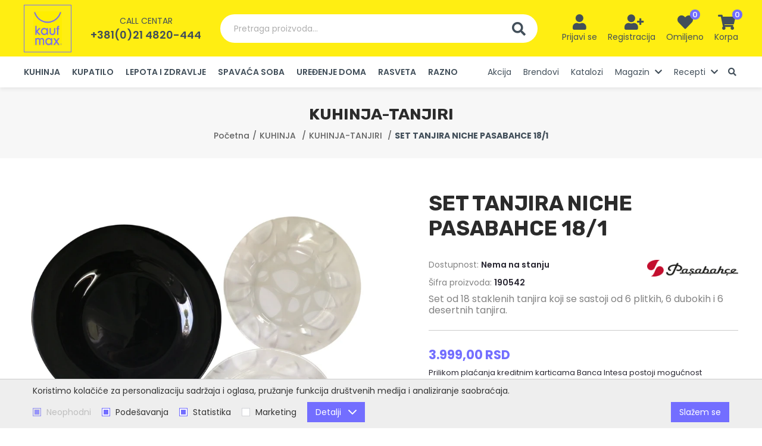

--- FILE ---
content_type: text/html; charset=UTF-8
request_url: https://kaufmax.rs/sr/set-tanjira-niche-pasabahce-181/proizvod/801
body_size: 25879
content:
<!DOCTYPE html>
<html lang="sr-Latn">
    <head>
        <meta charset="UTF-8">
        <meta name="viewport" content="width=device-width, initial-scale=1.0" />
        <base href="https://kaufmax.rs" />

        <title>SET TANJIRA NICHE PASABAHCE 18/1 | 190542 | KaufMAX</title>

        
                                                        <meta name="description" content="Set od 18 staklenih tanjira koji se sastoji od 6 plitkih, 6 dubokih i 6 desertnih tanjira. | Šifra proizvoda: 190542 | EAN kod: 869335749984..." />
                                                                <meta name="keywords" content="" />
                                                                <meta name="author" content="erdsoft.com" />
                                                                <meta name="google-site-verification" content="cQ5OQfkJuLEjYarzga0jMKjQl4N2kxyUAruG-7UUN6M" />
                                                                <meta name="geo.region" content="" />
                                                                <meta name="DC.title" content="SET TANJIRA NICHE PASABAHCE 18/1 | 190542 | KaufMAX" />
                                                                <meta name="googlebot" content="noodp" />
                                                                <meta name="slurp" content="noydir" />
                                                                <meta name="msnbot" content="noodp" />
                                                                                    <meta property="og:site_name" content="KaufMAX" />
                                                                <meta property="og:title" content="SET TANJIRA NICHE PASABAHCE 18/1 | KaufMAX" />
                                                                <meta property="og:type" content="article" />
                                                                <meta property="og:image:width" content="1200" />
                                                                <meta property="og:image:height" content="630" />
                                                                <meta property="og:image" content="https://kaufmax.rs/images/fb_default.jpg" />
                                                                <meta property="og:description" content="Set od 18 staklenih tanjira koji se sastoji od 6 plitkih, 6 dubokih i 6 desertnih tanjira. | Šifra proizvoda: 190542 | EAN kod: 869335749984..." />
                                                                <meta property="og:url" content="https://kaufmax.rs/sr/set-tanjira-niche-pasabahce-181/proizvod/801" />
                                                                                    <meta itemprop="title" content="SET TANJIRA NICHE PASABAHCE 18/1 | 190542 | KaufMAX" />
                                                                <meta itemprop="description" content="Set od 18 staklenih tanjira koji se sastoji od 6 plitkih, 6 dubokih i 6 desertnih tanjira. | Šifra proizvoda: 190542 | EAN kod: 869335749984..." />
                                                                <meta itemprop="image" content="https://kaufmax.rs/images/fb_default.jpg" />
                                    
        <link rel="apple-touch-icon" sizes="180x180" href="/images/favicons/apple-touch-icon.png">
<link rel="icon" type="image/png" sizes="32x32" href="/images/favicons/favicon-32x32.png">
<link rel="icon" type="image/png" sizes="16x16" href="/images/favicons/favicon-16x16.png">
<link rel="manifest" href="/images/favicons/site.webmanifest">
<link rel="mask-icon" href="/images/favicons/safari-pinned-tab.svg" color="#736eff">
<link rel="shortcut icon" href="/images/favicons/favicon.ico">
<meta name="msapplication-TileColor" content="#ff0000">
<meta name="msapplication-config" content="/images/favicons/browserconfig.xml">
<meta name="theme-color" content="#ffffff">
        
        <meta name="apple-mobile-web-app-capable" content="yes" />
        <meta name="apple-mobile-web-app-status-bar-style" content="black" />

        

        <style>
                            @charset "UTF-8";@font-face{font-family:Font Awesome\ 5 Free;font-style:normal;font-weight:900;font-display:block;src:url(/fonts/fa-solid-900.eot);src:url(/fonts/fa-solid-900.eot?#iefix) format("embedded-opentype"),url(/fonts/fa-solid-900.woff2) format("woff2"),url(/fonts/fa-solid-900.woff) format("woff"),url(/fonts/fa-solid-900.ttf) format("truetype"),url(/fonts/fa-solid-900.svg#fontawesome) format("svg")}@font-face{font-family:Font Awesome\ 5 Free;font-style:normal;font-weight:400;font-display:block;src:url(/fonts/fa-regular-400.eot);src:url(/fonts/fa-regular-400.eot?#iefix) format("embedded-opentype"),url(/fonts/fa-regular-400.woff2) format("woff2"),url(/fonts/fa-regular-400.woff) format("woff"),url(/fonts/fa-regular-400.ttf) format("truetype"),url(/fonts/fa-regular-400.svg#fontawesome) format("svg")}::-webkit-input-placeholder{opacity:1;color:#b3b9c8}:-moz-placeholder,::-moz-placeholder{opacity:1;color:#b3b9c8}:-ms-input-placeholder{opacity:1;color:#b3b9c8}.button-row{display:flex;flex-wrap:wrap;align-items:center;margin:2em -.625em}.button-row:last-child{margin-bottom:-.625em}.button-row>*{margin:.625em}.system-message{font-size:1rem;margin:1.25em 0;padding:.875em 1.5em;color:#fff;display:flex;align-items:center;background-color:#736eff}.system-message--info{background-color:#736eff}.system-message--info:before{content:"\F05A"}.system-message:last-child{margin-bottom:0}.system-message:before{font-family:Font Awesome\ 5 Free;font-weight:900;font-size:1em;line-height:1.25;margin-right:.625em;align-self:flex-start}.system-message span{font-size:.875em;margin-top:1px}@media (max-width:359px){.hide-small-phone{display:none!important}}@media (max-width:399px){.hide-phone{display:none!important}}@media (max-width:991px){.mobile-hide{display:none!important}}.hero{z-index:1;position:absolute!important;inset:0}.hero-container{position:relative;padding-bottom:81.857%;margin:0 -17px;height:0}.hero figure{position:relative}.hero .container{padding:0;height:100%}.hero figcaption{display:flex;flex-direction:column;justify-content:center;padding:0 17px;color:#fff;text-align:center}@media (min-width:768px){.hero-container{padding-bottom:56.315%;margin:0}.hero figcaption{padding:0 60px}}@media (min-width:1200px){.hide-xl{display:none!important}.hero figcaption{padding:0 90px;text-align:left}}.hero figcaption .container{width:100%;height:auto}.hero .swiper-nav{display:none}.hero .swiper-nav{position:absolute;left:10px;right:10px;top:50%;z-index:1;transform:translateY(-50%);justify-content:space-between}.hero .swiper-nav button{display:flex;align-items:center;justify-content:center;color:#fff}@media (max-width:480px){.hero .swiper-pagination{padding:0 15px;text-align:right}}.hero-wrapper{position:relative;background-color:#f7f7f7}.hero-wrapper .slide:after,.hero-wrapper:after{content:"";display:block;padding-top:500px}.hero-wrapper figcaption,.hero-wrapper figure{position:absolute;left:0;right:0;top:0;bottom:0}.hero-wrapper figcaption{z-index:2}.hero-wrapper img{width:100%;height:100%;-o-object-fit:cover;object-fit:cover;-o-object-position:center center;object-position:center center;position:relative}.hero-wrapper .h1{font-size:2.0625em;margin-bottom:0;position:relative;color:inherit;line-height:1.2;font-weight:600;text-shadow:rgba(0,0,0,.4) 0 3px 6px,rgba(0,0,0,.4) 0 -3px 6px;font-size:25px}@media screen and (min-width:380px){.hero-wrapper .h1{font-size:calc(12.95122px + 3.17073vw)}}.hero-wrapper .subtitle{text-shadow:rgba(0,0,0,.35) 0 3px 4px,rgba(0,0,0,.35) 0 -3px 4px}.hero-wrapper .button-row{display:block;margin-top:.225em}@media (min-width:992px){.desktop-hide{display:none!important}.hero-wrapper .button-row{margin-top:2em}.icons-menu li>button i.fa-user-plus{position:relative;right:-4px}}.hero-wrapper .button-row .button{min-width:133px}section.hero-content{padding:2em 0}.hero-content figure img{border-radius:.3125em;overflow:hidden}@media (min-width:960px){.hero-content>.container{display:flex;justify-content:space-between}.hero-content-item{width:calc(57% - 7px)}.hero-content-item-right{width:43%}}@media (max-width:959px){.hero-content-item:not(:last-child){margin-bottom:2em}}.hero-content-item.grid{margin:-7px;align-items:baseline}.hero-content-item.grid .grid-item{padding:7px;display:block}@media (min-width:576px){.hero-content-item.grid .grid-item{width:50%;height:50%}}.hero-content-item.grid .grid-item img{width:100%;height:100%;-o-object-fit:cover;object-fit:cover;display:block}.carousel-wrap{position:relative}.default-carousel-nav{position:absolute;left:-54px;right:-54px;top:50%;transform:translateY(-50%);z-index:1;display:flex;justify-content:space-between}@media (max-width:1691px){.default-carousel-nav{left:-34px;right:-34px}}@media (max-width:1199px){.default-carousel-nav{display:none}}.default-carousel-nav button{width:26px;height:26px;background-color:#ffee12;border-radius:9999px;display:flex}.default-carousel-nav button.swiper-button-prev{padding-right:3px}.default-carousel-nav button.swiper-button-next{padding-left:3px}.default-carousel-nav button i{font-size:1.1875em;color:#736eff;margin:auto}:root{--swiper-theme-color:$themeColor}.swiper-container{margin-left:auto;margin-right:auto;position:relative;overflow:hidden;list-style:none;padding:0;z-index:1}.swiper-wrapper{position:relative;width:100%;height:100%;z-index:1;display:flex;box-sizing:content-box}.swiper-wrapper{transform:translateZ(0)}.swiper-slide{flex-shrink:0;width:100%;height:100%;position:relative}.swiper-pagination{position:absolute;text-align:center;transform:translateZ(0);z-index:10}.fas{-moz-osx-font-smoothing:grayscale;-webkit-font-smoothing:antialiased;display:inline-block;font-style:normal;font-variant:normal;text-rendering:auto;line-height:1}.fa-chevron-left:before{content:"\F053"}.fa-chevron-right:before{content:"\F054"}.fa-heart:before{content:"\F004"}.fa-search:before{content:"\F002"}.fa-shopping-cart:before{content:"\F07A"}.fa-user:before{content:"\F007"}.fa-user-plus:before{content:"\F234"}.fas{font-weight:900}.fas{font-family:Font Awesome\ 5 Free}html *{-webkit-font-smoothing:antialiased;-moz-osx-font-smoothing:grayscale}html{overflow-x:hidden;scroll-behavior:smooth}*,:after,:before{box-sizing:border-box}*{margin:0;padding:0}a,a:visited{outline:0;text-decoration:none;color:inherit}a img,a:visited img{border:none;outline:0}img{max-width:100%;height:auto}ul{list-style:none}a,button{touch-action:manipulation}img{vertical-align:middle}header,main,nav,section{display:block}html{font-size:100%}body{color:#838383;font-family:Poppins,sans-serif;font-size:16px;font-size:1rem;line-height:1.2;-webkit-text-size-adjust:100%;-moz-text-size-adjust:100%;text-size-adjust:100%}.h1{font-family:Rubik,sans-serif;font-weight:700;margin:2em 0 1em;color:#424f5a}.h1:first-child{margin-top:0}.h1{font-size:2em;font-size:26px}@media screen and (min-width:480px){.h1{font-size:calc(22px + .83333vw)}}@media screen and (min-width:1200px){.hero-wrapper .h1{font-size:51px}.h1{font-size:32px}}html{min-height:100%;height:-webkit-fill-available;width:100%}body{background:#fff;min-width:320px;width:100%}.site-wrap{min-height:100vh;display:flex;flex-direction:column;overflow-anchor:none;position:relative}.container{padding:0 17px;position:relative;margin:0 auto;max-width:1570px;box-sizing:content-box}@media (min-width:768px){.container{padding:0 30px}}.container .container{padding:0}main{flex:1 1 auto;padding-top:60px;display:flex;flex-direction:column}section{padding:1.625em 0;position:relative}@media (min-width:1200px){.container{padding:0 40px}main{padding-top:147px}section{padding:3.875em 0}}section.light{background-color:#f7f7f7}.header{background-color:#fff;box-shadow:0 3px 6px 0 rgba(0,0,0,.07);position:fixed;top:0;left:0;width:100%;z-index:99;color:#424f5a}.header .container{display:flex;align-items:center;justify-content:space-between}.header-top{background-color:#ffee12;padding:10px 0;line-height:1}.header-top .phone{display:none}.header-left{display:flex;align-items:center}.header-right{text-align:right}@media (min-width:1440px){.header-left{flex:1 1 0px}.header-right{flex:1 1 0px}}.header .logo{position:relative;z-index:1;flex:0 1 auto}.header .logo a,.header .logo a:visited{display:block;height:50px;width:45px;padding:5px;border:1px solid #736eff}@media (min-width:1200px){.header-top{padding-top:8px;padding-bottom:7px}.header-top .phone{display:block;padding-left:32px}.header .logo a,.header .logo a:visited{height:80px;width:80px;padding:10px 15px}}.header .logo img{height:100%;width:auto}.header .phone{margin:0 auto;text-align:center}.header .phone-label{text-transform:uppercase;font-size:.875em;margin-bottom:8px}.header .phone-number{font-weight:600;font-size:1.125em}.header-search{display:none}@media (min-width:1200px){.header-search{display:flex;flex:1 1 auto;margin:0 32px;max-width:658px}}.header-search .search-input{flex:1 1 auto;border-radius:9999px 0 0 9999px;background-color:#fff;text-align:left;color:#afafaf;font-size:.875em;padding:14px 23px;line-height:20px}.header-search .search-btn{background-color:#fff;border-radius:0 9999px 9999px 0;padding:13px 20px 12px;line-height:23px}.header-search .search-btn i{font-size:23px;line-height:1;vertical-align:bottom}.main-menu{background-color:#fff}@media (max-width:1199px){.main-menu{position:fixed;top:0;bottom:0;left:-280px;height:100%;width:270px;z-index:999;overflow-y:auto;box-shadow:2px 0 4px 0 rgba(0,0,0,.1)}.main-menu .container{display:block;padding-top:20px;padding-bottom:60px}}.main-menu .phone{padding:20px 17px;margin:-20px -17px 0;background-color:#736eff;color:#fff}.main-menu ul:not(:first-child){margin-top:2em}.main-menu ul.categories-menu a,.main-menu ul.categories-menu a:visited{text-transform:uppercase;font-weight:600}.main-menu ul.categories-menu ul{display:none}.main-menu li{border-bottom:1px solid #f7f7f7}@media (min-width:1200px){.main-menu .phone{display:none}.main-menu ul{font-size:0;white-space:nowrap}.main-menu li{font-size:16px;display:inline-block;vertical-align:bottom;margin:0 10px;border:none;white-space:normal}}.main-menu li:first-child{margin-left:0}.main-menu li:last-child{margin-right:0}.main-menu li a,.main-menu li a:visited{display:block;font-size:.875em;line-height:20px;color:#424f5a;padding-top:.5em;padding-bottom:.5em}.icons-menu{display:inline-flex;margin-right:-9px}.icons-menu li{text-align:center}@media (min-width:1360px){.main-menu li{margin:0 16px}.icons-menu{margin-right:-29px}.icons-menu li{min-width:82px}}.icons-menu li>button,.icons-menu li>div>a,.icons-menu li>div>a:visited,.icons-menu li>div>button{width:2.5em;height:2.5em;display:inline-flex;align-items:center;justify-content:center;text-align:center}.icons-menu li>button i,.icons-menu li>div>a i,.icons-menu li>div>a:visited i,.icons-menu li>div>button i{color:#424f5a;font-size:1.25em;vertical-align:middle}@media (min-width:1200px){.main-menu li a,.main-menu li a:visited{border:3px solid transparent;border-width:3px 0;padding-top:13px;padding-bottom:13px}.icons-menu li{margin:0 9px}.icons-menu li>button,.icons-menu li>div>a,.icons-menu li>div>a:visited,.icons-menu li>div>button{width:auto;height:auto;min-width:2.5em;display:inline-block}.icons-menu li>button i,.icons-menu li>div>a i,.icons-menu li>div>a:visited i,.icons-menu li>div>button i{font-size:1.625em;vertical-align:bottom}}.icons-menu li>button .icon-wrap,.icons-menu li>div>a .icon-wrap,.icons-menu li>div>a:visited .icon-wrap,.icons-menu li>div>button .icon-wrap{position:relative;display:inline-block}.icons-menu li>button .badge,.icons-menu li>div>a .badge,.icons-menu li>div>a:visited .badge,.icons-menu li>div>button .badge{position:absolute;line-height:17px;font-size:.8125em;font-weight:500;color:#fff;background-color:#736eff;text-align:center;width:17px;height:17px;border-radius:9999px;top:-8px;right:-12px}.icons-menu li>button div,.icons-menu li>div>button div{display:none;color:#424f5a;font-size:.875em;line-height:1.5;margin-top:2px}@media (min-width:1200px){.icons-menu li>button div,.icons-menu li>div>button div{display:block}.nav__subnav{position:absolute;top:100%;right:0;background-color:#fff;visibility:hidden;opacity:0;min-width:100%;width:-webkit-max-content;width:-moz-max-content;width:max-content;max-width:350px;transform:translateY(-10px);z-index:1;box-shadow:0 0 9px 0 rgba(0,0,0,.21)}.nav__subnav ul{display:block}.nav__subnav ul li{display:block;margin:0}.nav__subnav ul li a{padding:10px}}@media (max-width:1199px){.nav__subnav{display:none;overflow:hidden}.nav__subnav li{border-bottom:none}.nav__subnav a{padding-left:30px}}button{background:0 0;border:0;color:inherit;font:inherit;line-height:normal;overflow:visible;padding:0}.button,.button:visited{border:1px solid transparent;text-decoration:none;display:inline-flex;justify-content:center;align-items:center;padding:.5625em 1.6875em;outline:0;text-align:center;font-family:Poppins,sans-serif;font-size:16px;font-size:1rem;line-height:1.25;font-weight:600;color:#636363;background-color:#ffee12;vertical-align:bottom;border-radius:9999px}.button::-moz-focus-inner,.button:visited::-moz-focus-inner{padding:0;border:0}.button span,.button:visited span{line-height:20px;font-size:.875em;vertical-align:bottom;display:inline-block;position:relative;z-index:1}.hamburger{padding:8px;display:inline-block;font:inherit;color:inherit;text-transform:none;background-color:transparent;border:0;margin:0;overflow:visible}.hamburger-box{width:20px;height:17px;display:inline-block;position:relative;vertical-align:bottom}.hamburger-inner{display:block;top:50%;margin-top:-1.5px}.hamburger-inner,.hamburger-inner:after,.hamburger-inner:before{width:20px;height:3px;background-color:#424f5a;border-radius:0;position:absolute}.hamburger-inner:after,.hamburger-inner:before{content:"";display:block}.hamburger-inner:before{top:-7px}.hamburger-inner:after{bottom:-7px}.hamburger--slider .hamburger-inner{top:1.5px}.hamburger--slider .hamburger-inner:before{top:7px}.hamburger--slider .hamburger-inner:after{top:14px}.grid{margin:-20px -10px;font-size:0;display:flex;flex-wrap:wrap}.grid .grid-item{padding:20px 10px;font-size:16px;display:inline-block;vertical-align:top;width:100%}@media (min-width:768px){.grid{margin:-30px -16px}.grid .grid-item{width:50%;padding:30px 16px}}.loading{min-height:90px;position:relative}.loading:after{-webkit-animation:1s linear infinite loadingRotate;animation:1s linear infinite loadingRotate;border:6px solid #838383;border-left-color:#736eff;border-radius:50%;content:"";position:absolute;top:50%;left:50%;width:60px;height:60px;z-index:10}.loading>*{visibility:hidden}@-webkit-keyframes loadingRotate{0%{transform:translate3d(-50%,-50%,0) rotate(0) scale(1)}to{transform:translate3d(-50%,-50%,0) rotate(1turn) scale(1)}}@keyframes loadingRotate{0%{transform:translate3d(-50%,-50%,0) rotate(0) scale(1)}to{transform:translate3d(-50%,-50%,0) rotate(1turn) scale(1)}}.drawer{font-size:16px;line-height:1.2;white-space:normal;position:fixed;top:0;height:100%;width:270px;z-index:999;background-color:#fff;overflow-y:auto;text-align:left}.drawer-right{right:-280px;box-shadow:-2px 0 4px 0 rgba(0,0,0,.1)}.drawer-top-nav{margin:-10px -8px 12px}.drawer-top-nav button{line-height:1;height:2.5em;width:2.5em;text-align:center;display:inline-flex;align-items:center;justify-content:center;overflow:hidden;color:#424f5a}.drawer-top-nav button span{font-size:1.5em;display:inline-block;transform:scale(2)}.drawer-content{padding:20px}html{overflow-x:hidden}                    </style>
        <script>
            !function(a){"use strict";var b=function(b,c,d){var g,e=a.document,f=e.createElement("link");if(c)g=c;else{var h=(e.body||e.getElementsByTagName("head")[0]).childNodes;g=h[h.length-1]}var i=e.styleSheets;f.rel="stylesheet",f.href=b,f.media="only x",g.parentNode.insertBefore(f,c?g:g.nextSibling);var j=function(a){for(var b=f.href,c=i.length;c--;)if(i[c].href===b)return a();setTimeout(function(){j(a)})};return f.onloadcssdefined=j,j(function(){f.media=d||"all"}),f};"undefined"!=typeof module?module.exports=b:a.loadCSS=b}("undefined"!=typeof global?global:this);
            loadCSS('https://kaufmax.rs/css/main.css?id=1a0c8b309ddbad4ba38c');
                loadCSS('https://kaufmax.rs/css/product.css?id=1e2a7f7baf20c041f942');
        </script>
        <script type="text/javascript">
            document.cookie = "cssloaded=true";
        </script>
    

        <!-- connect to domain of font files -->
        <link rel="preconnect" href="https://fonts.gstatic.com" crossorigin>
        <!-- optionally increase loading priority -->
        <link rel="preload" as="style" href="https://fonts.googleapis.com/css2?family=Poppins:wght@400;500;600;700&family=Rubik:wght@700&display=swap">
        <!-- async CSS -->
        <link rel="stylesheet" media="print" onload="this.onload=null;this.removeAttribute('media');" href="https://fonts.googleapis.com/css2?family=Poppins:wght@400;500;600;700&family=Rubik:wght@700&display=swap">
        <!-- no-JS fallback -->
        <noscript>
            <link rel="stylesheet" href="https://fonts.googleapis.com/css2?family=Poppins:wght@400;500;600;700&family=Rubik:wght@700&display=swap">
        </noscript>

        <meta name="csrf-token" content="eIduQdrXReAfXsVhw5jUPu7eTzkIW0222tdOJRR7" />
    </head>

    <body class=" ">
        <div class="site-wrap">
            
            <header class="header js-header">
    <div class="header-top">
        <div class="container">
            <div class="header-left">
                <div class="logo">
                    <a href="https://kaufmax.rs/sr">
                        <picture>
                            <source srcset="images/blank.png" data-srcset="images/kaufmax-logo.webp" type="image/webp" />
                            <img src="images/blank.png" data-src="images/kaufmax-logo.png" width="70" height="80" class="lazyload nopic" alt="KaufMAX" />
                        </picture>
                    </a>
                </div>
                                    <div class="phone">
                        <div class="phone-label">Call centar</div>
                        <div class="phone-number"><a href="tel:+3810214820444">+381(0)21 4820-444</a></div>
                    </div>
                            </div>
            <button type="button" class="header-search js-open-search">
                <span class="search-input">Pretraga proizvoda...</span>
                <span class="search-btn"><i class="fas fa-search"></i></span>
            </button>
            <div class="header-right">
                <ul class="icons-menu">
                                            <li>
                            <button type="button" data-modal-href="https://kaufmax.rs/sr/login" class="js-trigger-modal">
                                <span class="icon-wrap"><i class="fas fa-user"></i></span>
                                <div>Prijavi se</div>
                            </button>
                        </li>
                        <li class="hide-phone">
                            <button type="button" data-modal-href="https://kaufmax.rs/sr/register" class="js-trigger-modal">
                                <span class="icon-wrap"><i class="fas fa-user-plus"></i></span>
                                <div>Registracija</div>
                            </button>
                        </li>
                    
                    
                    <li class="hide-xl">
                        <button type="button" class="js-open-search">
                            <span class="icon-wrap"><i class="fas fa-search"></i></span>
                        </button>
                    </li>
                    <li class="hide-small-phone">
                        <button type="button" data-modal-href="https://kaufmax.rs/sr/wishlist" data-modal-width="1200" class="js-trigger-modal" aria-label="Lista želja">
                            <span class="icon-wrap">
                                <i class="fas fa-heart"></i>
                                <span class="badge js-wish-number">0</span>
                            </span>
                            <div>Omiljeno</div>
                        </button>
                    </li>
                    <li><div class="js-cart-widget">
    <button class="mobile-hide js-cart-widget-click">
        <span class="icon-wrap">
            <i class="fas fa-shopping-cart"></i>
            <span class="badge js-cart-quantity">0</span>
        </span>
        <div>Korpa</div>
    </button>
    <a href="https://kaufmax.rs/sr/korpa" class="desktop-hide">
        <span class="icon-wrap">
            <i class="fas fa-shopping-cart"></i>
            <span class="badge js-cart-quantity">0</span>
        </span>
    </a>

    
    
    <div class="drawer drawer-right cart-widget js-cart-widget-body" data-url="https://kaufmax.rs/sr/korpa/cart-item">
    <div class="drawer-content">
        <div class="drawer-top-nav">
            <button type="button" class="js-cart-widget-click"><span>&#215;</span></button>
        </div>
                    <div class="system-message system-message--info"><span>Korpa je prazna.</span></div>
        

    </div>
</div>
    
</div>
</li>
                    <li class="hide-xl">
                        <button class="hamburger hamburger--slider js-menu-trigger" type="button" aria-label="common.menu">
                            <span class="hamburger-box">
                                <span class="hamburger-inner"></span>
                            </span>
                        </button>
                    </li>
                </ul>
            </div>
        </div>
    </div>
    <nav class="main-menu js-menu">
        <div class="container">
                            <div class="phone">
                    <div class="phone-label">Call centar</div>
                    <div class="phone-number"><a href="tel:+3810214820444">+381(0)21 4820-444</a></div>
                </div>
                        <ul class="categories-menu">

                        <li >
                <a href="https://kaufmax.rs/sr/kuhinja/proizvodi/52038">
                    KUHINJA
                </a>
                <ul>
                    <li >
                <a href="https://kaufmax.rs/sr/kuhinja-tiganji/proizvodi/52066">KUHINJA -TIGANJI</a>
            </li>
                                <li >
                <a href="https://kaufmax.rs/sr/kuhinja-serpe-i-lonci/proizvodi/52075">KUHINJA -ŠERPE i LONCI</a>
            </li>
                                <li >
                <a href="https://kaufmax.rs/sr/kuhinja-posude-1/proizvodi/52069">KUHINJA -POSUĐE</a>
            </li>
                                <li >
                <a href="https://kaufmax.rs/sr/kuhinja-tepsije-i-modle/proizvodi/52055">KUHINJA -TEPSIJE I MODLE</a>
            </li>
                                <li >
                <a href="https://kaufmax.rs/sr/kuhinja-vatrostalne-posude/proizvodi/52048">KUHINJA -VATROSTALNE POSUDE</a>
            </li>
                                <li >
                <a href="https://kaufmax.rs/sr/kuhinja-bokali-i-flase/proizvodi/52043">KUHINJA -BOKALI I FLAŠE</a>
            </li>
                                <li >
                <a href="https://kaufmax.rs/sr/kuhinja-case/proizvodi/52071">KUHINJA -ČAŠE</a>
            </li>
                                <li >
                <a href="https://kaufmax.rs/sr/kuhinja-kafa-i-caj/proizvodi/52076">KUHINJA -KAFA I ČAJ</a>
            </li>
                                <li >
                <a href="https://kaufmax.rs/sr/kuhinja-elektricni-aparati/proizvodi/52078">KUHINJA -ELEKTRIČNI APARATI</a>
            </li>
                                <li >
                <a href="https://kaufmax.rs/sr/kuhinja-serviranje/proizvodi/52083">KUHINJA -SERVIRANJE</a>
            </li>
                                <li >
                <a href="https://kaufmax.rs/sr/kuhinja-tanjiri/proizvodi/52160">KUHINJA-TANJIRI</a>
            </li>
                                <li >
                <a href="https://kaufmax.rs/sr/kuhinja-posude/proizvodi/52084">KUHINJA -POSUDE</a>
            </li>
                                <li >
                <a href="https://kaufmax.rs/sr/kuhinja-cinije/proizvodi/52085">KUHINJA -ČINIJE</a>
            </li>
                                <li >
                <a href="https://kaufmax.rs/sr/kuhinja-kolaci-i-hleb/proizvodi/52058">KUHINJA -KOLAČI I HLEB</a>
            </li>
                                <li >
                <a href="https://kaufmax.rs/sr/kuhinja-slava/proizvodi/52056">KUHINJA -SLAVA</a>
            </li>
                                <li >
                <a href="https://kaufmax.rs/sr/kuhinja-tekstil/proizvodi/52065">KUHINJA -TEKSTIL</a>
            </li>
                                <li >
                <a href="https://kaufmax.rs/sr/kuhinja-kuhinjski-pribor/proizvodi/52068">KUHINJA -KUHINJSKI PRIBOR</a>
            </li>
                                <li >
                <a href="https://kaufmax.rs/sr/kuhinja-nozevi/proizvodi/52171">KUHINJA -NOŽEVI</a>
            </li>
                                <li >
                <a href="https://kaufmax.rs/sr/kuhinja-ostalo/proizvodi/52086">KUHINJA -OSTALO</a>
            </li>
            
                </ul>
            </li>
                                <li >
                <a href="https://kaufmax.rs/sr/kupatilo/proizvodi/52036">
                    KUPATILO
                </a>
                <ul>
                    <li >
                <a href="https://kaufmax.rs/sr/kupatilo-elektricni-aparati/proizvodi/52060">KUPATILO -ELEKTRIČNI APARATI</a>
            </li>
                                <li >
                <a href="https://kaufmax.rs/sr/kupatilo-tekstil/proizvodi/52089">KUPATILO -TEKSTIL</a>
            </li>
                                <li >
                <a href="https://kaufmax.rs/sr/kupatilo-oprema/proizvodi/52074">KUPATILO -OPREMA</a>
            </li>
            
                </ul>
            </li>
                                <li >
                <a href="https://kaufmax.rs/sr/lepota-i-zdravlje/proizvodi/52035">
                    LEPOTA I ZDRAVLJE
                </a>
                <ul>
                    <li >
                <a href="https://kaufmax.rs/sr/lepota-i-zdravlje-zdravlje/proizvodi/52073">LEPOTA I ZDRAVLJE -ZDRAVLJE</a>
            </li>
                                <li >
                <a href="https://kaufmax.rs/sr/lepota-i-zdravlje-fenovi/proizvodi/52057">LEPOTA I ZDRAVLJE -FENOVI</a>
            </li>
                                <li >
                <a href="https://kaufmax.rs/sr/lepota-i-zdravlje-nega/proizvodi/52090">LEPOTA I ZDRAVLJE -NEGA</a>
            </li>
            
                </ul>
            </li>
                                <li >
                <a href="https://kaufmax.rs/sr/spavaca-soba/proizvodi/52034">
                    SPAVAĆA SOBA
                </a>
                <ul>
                    <li >
                <a href="https://kaufmax.rs/sr/spavaca-soba-jastuci/proizvodi/52047">SPAVAĆA SOBA -JASTUCI</a>
            </li>
                                <li >
                <a href="https://kaufmax.rs/sr/spavaca-soba-duseci/proizvodi/52063">SPAVAĆA SOBA -DUŠECI</a>
            </li>
                                <li >
                <a href="https://kaufmax.rs/sr/spavaca-soba-jorgani/proizvodi/52082">SPAVAĆA SOBA -JORGANI</a>
            </li>
                                <li >
                <a href="https://kaufmax.rs/sr/spavaca-soba-posteljina/proizvodi/52081">SPAVAĆA SOBA -POSTELJINA</a>
            </li>
            
                </ul>
            </li>
                                <li >
                <a href="https://kaufmax.rs/sr/uredenje-doma/proizvodi/52039">
                    UREĐENJE DOMA
                </a>
                <ul>
                    <li >
                <a href="https://kaufmax.rs/sr/uredenje-doma-odrzavanje-prostora-i-garderobe/proizvodi/52077">UREĐENJE DOMA -ODRŽAVANJE PROSTORA I GARDEROBE</a>
            </li>
                                <li >
                <a href="https://kaufmax.rs/sr/uredenje-doma-organizacija-prostora/proizvodi/52051">UREĐENJE DOMA -ORGANIZACIJA PROSTORA</a>
            </li>
                                <li >
                <a href="https://kaufmax.rs/sr/uredenje-doma-klimatizacija/proizvodi/52042">UREĐENJE DOMA -KLIMATIZACIJA</a>
            </li>
                                <li >
                <a href="https://kaufmax.rs/sr/higijena/proizvodi/52044">HIGIJENA</a>
            </li>
                                <li >
                <a href="https://kaufmax.rs/sr/uredenje-doma-basta/proizvodi/52070">UREĐENJE DOMA -BAŠTA</a>
            </li>
                                <li >
                <a href="https://kaufmax.rs/sr/uredenje-doma-alati/proizvodi/52064">UREĐENJE DOMA -ALATI</a>
            </li>
                                <li >
                <a href="https://kaufmax.rs/sr/uredenje-doma-rasveta/proizvodi/52079">UREĐENJE DOMA -RASVETA</a>
            </li>
            
                </ul>
            </li>
                                <li >
                <a href="https://kaufmax.rs/sr/rasveta/proizvodi/52037">
                    RASVETA
                </a>
                <ul>
                    <li >
                <a href="https://kaufmax.rs/sr/rasveta-spoljasnja-svetiljka/proizvodi/52091">RASVETA -SPOLJAŠNJA SVETILJKA</a>
            </li>
                                <li >
                <a href="https://kaufmax.rs/sr/rasveta-zidna-svetiljka/proizvodi/52045">RASVETA -ZIDNA SVETILJKA</a>
            </li>
                                <li >
                <a href="https://kaufmax.rs/sr/rasveta-podna-svetiljka/proizvodi/52046">RASVETA -PODNA SVETILJKA</a>
            </li>
                                <li >
                <a href="https://kaufmax.rs/sr/rasveta-visilica-luster/proizvodi/52049">RASVETA -VISILICA LUSTER</a>
            </li>
                                <li >
                <a href="https://kaufmax.rs/sr/rasveta-stona-svetiljka/proizvodi/52050">RASVETA -STONA SVETILJKA</a>
            </li>
                                <li >
                <a href="https://kaufmax.rs/sr/rasveta-philips-home-lighting-mygarden/proizvodi/52052">RASVETA -PHILIPS HOME LIGHTING MYGARDEN</a>
            </li>
                                <li >
                <a href="https://kaufmax.rs/sr/rasveta-led-traka/proizvodi/52053">RASVETA -LED TRAKA</a>
            </li>
                                <li >
                <a href="https://kaufmax.rs/sr/rasveta-spot-svetiljka/proizvodi/52054">RASVETA -SPOT SVETILJKA</a>
            </li>
                                <li >
                <a href="https://kaufmax.rs/sr/rasveta-ugradni-led-panel/proizvodi/52059">RASVETA -UGRADNI LED PANEL</a>
            </li>
                                <li >
                <a href="https://kaufmax.rs/sr/rasveta-hue-rasveta/proizvodi/52061">RASVETA -HUE RASVETA</a>
            </li>
                                <li >
                <a href="https://kaufmax.rs/sr/rasveta-dekorativna-svetiljka/proizvodi/52062">RASVETA -DEKORATIVNA SVETILJKA</a>
            </li>
                                <li >
                <a href="https://kaufmax.rs/sr/rasveta-ugradna-spot-svetiljka/proizvodi/52067">RASVETA -UGRADNA SPOT SVETILJKA</a>
            </li>
                                <li >
                <a href="https://kaufmax.rs/sr/rasveta-svetiljka-za-kupatilo/proizvodi/52072">RASVETA -SVETILJKA ZA KUPATILO</a>
            </li>
                                <li >
                <a href="https://kaufmax.rs/sr/rasveta-philips-in-style/proizvodi/52080">RASVETA -PHILIPS IN STYLE</a>
            </li>
                                <li >
                <a href="https://kaufmax.rs/sr/rasveta-decja-svetiljka/proizvodi/52087">RASVETA -DEČJA SVETILJKA</a>
            </li>
                                <li >
                <a href="https://kaufmax.rs/sr/rasveta-philips-home-lighting/proizvodi/52088">RASVETA -PHILIPS HOME LIGHTING</a>
            </li>
                                <li >
                <a href="https://kaufmax.rs/sr/rasveta-plafonska-svetiljka/proizvodi/52041">RASVETA -PLAFONSKA SVETILJKA</a>
            </li>
                                <li >
                <a href="https://kaufmax.rs/sr/rasveta-ostalo/proizvodi/52242">RASVETA -OSTALO</a>
            </li>
            
                </ul>
            </li>
                                <li >
                <a href="https://kaufmax.rs/sr/razno/proizvodi/52040">RAZNO</a>
            </li>
            
    </ul>

<ul>
    <li>
        <a href="https://kaufmax.rs/sr/akcije" >Akcija</a>
    </li>
    <li>
        <a href="https://kaufmax.rs/sr/brendovi" >Brendovi</a>
    </li>
    <li>
        <a href="https://kaufmax.rs/sr/katalozi" >Katalozi</a>
    </li>
    <li >
            <a href="https://kaufmax.rs/sr/magazin">
                Magazin
            </a>
            <div class="nav__subnav js-subnav">
                <ul>
                    <li >
            <a href="https://kaufmax.rs/sr/uredenje-doma">Uređenje doma</a>
        </li>
                <li >
            <a href="https://kaufmax.rs/sr/prakticni-saveti-1">Praktični saveti</a>
        </li>
                <li >
            <a href="https://kaufmax.rs/sr/kaufmax">
                KaufMAX
            </a>
            <div class="nav__subnav js-subnav">
                <ul>
                    <li >
            <a href="https://kaufmax.rs/sr/kaufmax-akcije">
                Kaufmax akcije
            </a>
            <div class="nav__subnav js-subnav">
                <ul>
                    <li >
            <a href="https://kaufmax.rs/sr/veseli-cetvrtak">Veseli četvrtak</a>
        </li>
                    </ul>
            </div>
        </li>
                    </ul>
            </div>
        </li>
                <li >
            <a href="https://kaufmax.rs/sr/zdravlje">Zdravlje</a>
        </li>
                <li >
            <a href="https://kaufmax.rs/sr/za-dame">Za dame</a>
        </li>
                <li >
            <a href="https://kaufmax.rs/sr/ishrana">Ishrana</a>
        </li>
                <li >
            <a href="https://kaufmax.rs/sr/o-deci">O deci</a>
        </li>
                <li >
            <a href="https://kaufmax.rs/sr/zanimljivosti">Zanimljivosti</a>
        </li>
                    </ul>
            </div>
        </li>
                <li >
            <a href="https://kaufmax.rs/sr/recepti">
                Recepti
            </a>
            <div class="nav__subnav js-subnav">
                <ul>
                    <li >
            <a href="https://kaufmax.rs/sr/supe-i-corbe">Supe i čorbe</a>
        </li>
                <li >
            <a href="https://kaufmax.rs/sr/salate">Salate</a>
        </li>
                <li >
            <a href="https://kaufmax.rs/sr/jela-od-mesa">Jela od mesa</a>
        </li>
                <li >
            <a href="https://kaufmax.rs/sr/jela-od-piletine-curetine-pacetine">Jela od piletine, ćuretine, pačetine...</a>
        </li>
                <li >
            <a href="https://kaufmax.rs/sr/jela-sa-povrcem-vegeterijanska-i-posna-jela">Jela sa povrćem, vegeterijanska i posna jela</a>
        </li>
                <li >
            <a href="https://kaufmax.rs/sr/predjela-pite-pice-kiflice">Predjela, pite, pice, kiflice...</a>
        </li>
                <li >
            <a href="https://kaufmax.rs/sr/egzoticna-kuhinja">Egzotična kuhinja</a>
        </li>
                <li >
            <a href="https://kaufmax.rs/sr/deserti">Deserti</a>
        </li>
                <li >
            <a href="https://kaufmax.rs/sr/testenina">Testenina</a>
        </li>
                <li >
            <a href="https://kaufmax.rs/sr/jela-od-ribe-i-plodova-mora">Jela od ribe i plodova mora</a>
        </li>
                <li >
            <a href="https://kaufmax.rs/sr/nagradeni-recepti">Nagrađeni recepti</a>
        </li>
                <li >
            <a href="https://kaufmax.rs/sr/posaljite-vas-recept">Pošaljite Vaš recept</a>
        </li>
                <li >
            <a href="https://kaufmax.rs/sr/kokteli-sokovi-sejkovi-topli-napitci">Kokteli, sokovi, šejkovi, topli napitci</a>
        </li>
                <li >
            <a href="https://kaufmax.rs/sr/sosovi-prelivi-namazi-pastete">Sosovi, prelivi, namazi, paštete</a>
        </li>
                <li >
            <a href="https://kaufmax.rs/sr/preporuceni-recepti">Preporučeni recepti</a>
        </li>
                <li >
            <a href="https://kaufmax.rs/sr/kuvati-srcem">Kuvati srcem</a>
        </li>
                <li >
            <a href="https://kaufmax.rs/sr/easy-cooker">Easy cooker</a>
        </li>
                    </ul>
            </div>
        </li>
        <li class="no-margin">
        <button type="button" class="search-button js-open-blog-search">
            <span class="icon-wrap"><i class="fas fa-search"></i></span>
        </button>
    </li>
</ul>

        </div>
    </nav>
</header>
            

            <main>
                
                    <div class="cover">
    <div class="cover-wrapper">
        <figure>
            <figcaption>
                <div class="container">
                                            <h1>KUHINJA-TANJIRI</h1>
                                                                <nav class="breadcrumbs">
                            <ul>
                                <li><a href="https://kaufmax.rs/sr"">Početna</a></li>
                                                                    <li>
                                                                                    <a href="https://kaufmax.rs/sr/kuhinja/proizvodi/52038">KUHINJA</a>
                                                                            </li>
                                                                    <li>
                                                                                    <a href="https://kaufmax.rs/sr/kuhinja-tanjiri/proizvodi/52160">KUHINJA-TANJIRI</a>
                                                                            </li>
                                                                    <li>
                                                                                    <span>SET TANJIRA NICHE PASABAHCE 18/1</span>
                                                                            </li>
                                                            </ul>
                        </nav>
                                                                                                </div>
            </figcaption>
        </figure>
    </div>
</div>

    <div class="main-content">
        <section>
            <div class="container">
                <div class="product-wrapper">
                    <div class="product-gallery">
                        <div class="gallery-wrap js-lightgallery">
                                                        <div class="large-img  haspic ">
                                <div class="carousel-wrap">
                                    <div class="swiper-container js-gallery">
                                        <div class="swiper-wrapper">
                                            <div class="swiper-slide">
                                                <figure>
                                                    <a href="https://kaufmax.rs/files/products/8/0/1/801/_thumb/801-190542-38e4b19c89254375a98eae534a48de2d-fullsize_jpg.jpg?v=1678279042" data-lightbox="product" class="js-lightgallery-item" data-exThumbImage="https://kaufmax.rs/files/products/8/0/1/801/_thumb/801-190542-38e4b19c89254375a98eae534a48de2d-home_jpg.jpg">
                                                        <span><span>
                                                            <picture class=" ">
        
                    
            <source data-srcset="https://kaufmax.rs/files/products/8/0/1/801/_thumb/801-190542-38e4b19c89254375a98eae534a48de2d-medium_webp.webp?v=1678279042" srcset="https://kaufmax.rs/images/blank.png" type="image/webp" />
            <img class="lazyload " data-src="https://kaufmax.rs/files/products/8/0/1/801/_thumb/801-190542-38e4b19c89254375a98eae534a48de2d-medium_jpg.jpg?v=1678279042" src="https://kaufmax.rs/images/blank.png" alt="SET TANJIRA NICHE PASABAHCE 18/1" />
                    </picture>


                                                        </span></span>
                                                    </a>
                                                </figure>
                                            </div>
                                                                                    </div>
                                    </div>
                                </div>
                                <div class="gallery-note">
                                    <button type="button" class="js-trigger-gallery">
                                        <i class="fas fa-search-plus"></i>
                                        <span>Povećaj sliku</span>
                                    </button>
                                </div>
                                                            </div>
                        </div>
                    </div>

                    <div class="product-details">
                        <header class="product-header">
                            <h2>SET TANJIRA NICHE PASABAHCE 18/1</h2>
                        </header>

                        <div class="product-params">
                            <dl>
                                
                                <dt>Dostupnost:</dt>
                                <dd>
                                                                            <span>Nema na stanju</span>
                                                                    </dd>

                                <dt>Šifra proizvoda:</dt>
                                <dd><span>190542</span></dd>
                            </dl>

                                                            <dl class="brand">
                                    <dd><img src="https://kaufmax.rs/files/brands/9/6/0/21960/_thumb/21960-pasabahce-logo-resize_jpg.png?v=1645724860" /></dd>
                                </dl>
                                                    </div>

                        <div class="product-description">
                            Set od 18 staklenih tanjira koji se sastoji od 6 plitkih, 6 dubokih i 6 desertnih tanjira.

                            
                        </div>

                        <hr>
                                                    <div class="price">
                                                                <div class="price--current">3.999,00 RSD</div>
                                <div class="price__text">Prilikom plaćanja kreditnim karticama Banca Intesa postoji mogućnost plaćanja do 6 mesečnih rata.</div>
                                                                    <p class="price__shipping">
                                        <i class="fas fa-truck"></i>
                                                                                    Proverite ukupan iznos vaše kupovine, <b>za iznose preko 5000,00 dinara isporuka je besplatna.</b>
                                                                            </p>
                                                                                                    <hr>
                                        <p>
                                                                                            <div class="price--no_more"><i class="fas fa-times"></i> Nema na stanju</div>
                                                                                    </p>
                                    <hr>
                                                                
                            </div>
                        
                        <div class="product-actions js-add-to-cart-wrapper">
                            <div class="product-actions-row">
                                                                                                        <div class="product-not-available">
                                        Dostupno na upit! <a href="tel:+3810214820444" target="_blank"> Pozovite call centar </a>
                                    </div>
                                                                                                    
                                <button type="button" data-href="https://kaufmax.rs/sr/add-to-wishlist/801" class="button icon-button js-products-wishlist" aria-label="Lista želja"><i class="fa-heart  far "></i></button>
                                <div class="product-share">
                                    <ul class="share">
                                        <li>
                                            <a class="sharing__button--facebook" href="https://facebook.com/sharer/sharer.php?u=https://kaufmax.rs/sr/set-tanjira-niche-pasabahce-181/proizvod/801" target="_blank" aria-label="Facebook" onclick="window.open(this.href,'','scrollbars=yes,menubar=no,width=700,height=600,resizable=yes,toolbar=no,location=no,status=no'); return false;" rel="noopener">
                                                <i class="fab fa-facebook-f"></i>
                                            </a>
                                        </li>
                                        <li>
                                            <a class="sharing__button--twitter" href="https://twitter.com/intent/tweet/?text=SET+TANJIRA+NICHE+PASABAHCE+18%2F1+%7C+190542+%7C+KaufMAX&amp;url=https://kaufmax.rs/sr/set-tanjira-niche-pasabahce-181/proizvod/801" target="_blank" aria-label="Twitter" onclick="window.open(this.href,'','scrollbars=yes,menubar=no,width=700,height=600,resizable=yes,toolbar=no,location=no,status=no'); return false;" rel="noopener">
                                                <i class="fab fa-twitter"></i>
                                            </a>
                                        </li>
                                    </ul>
                                </div>
                            </div>

                            <div class="product-actions-row">
                                                            </div>
                        </div>

                                            </div>
                </div>
            </div>
        </section>
        <section class="pt0">
            <div class="tabs js-tabs">
                <div class="tabs-header js-tabs-header">
                    <div class="container">
                        <ul>
                                                            <li><button type="button" data-tabhref="#tab-description" class="tab-link js-tab-link"><span>Opis proizvoda</span></button></li>
                                                                                                                    <li><button type="button" data-tabhref="#tab-declaration" class="tab-link js-tab-link"><span>Deklaracija</span></button></li>
                                                                                </ul>
                    </div>
                </div>

                <div class="container">
                    <div class="tabs-content js-tabs-content">
                                                    <div class="tab js-tab" id="tab-description">
                                <article>
                                    

                                    Set od 18 staklenih tanjira koji se sastoji od 6 plitkih, 6 dubokih i 6 desertnih tanjira.
                                </article>
                            </div>
                        
                        
                                                    <div class="tab js-tab" id="tab-declaration">
                                <dl>
                                                                                                                                                                                                                                                                                                                                                                                                                                                                                                                                                                <dt>Marka proizvoda:</dt>
                                        <dd>PASABAHCE</dd>
                                                                                                                <dt>EAN kod:</dt>
                                        <dd>8693357499843</dd>
                                                                                                        </dl>
                            </div>
                        
                                            </div>
                </div>
            </div>
        </section>

        
                    <section>
                <div class="container">
                    <header class="section-header">
                        <div class="section-title">Slični proizvodi</div>
                    </header>
                    <div class="carousel-wrap">
                        <div class="carousel-inner">
                            <div class="related-carousel js-default-carousel swiper-container">
                                <div class="swiper-wrapper">
                                    <div class="swiper-slide">
                <div class="product-card " >
            <div class="product-card-body">
                                    <div class="flags">
                                                    <div class="flag flag--action">
                                <span>-31%</span>
                            </div>
                                                                                                    <div class="flag">
                                <span>Top</span>
                            </div>
                                            </div>
                
                <a href="https://kaufmax.rs/sr/tanjir-duboki-alizee-perle-beli-23cm-11/proizvod/5225" class="product-card-image">
                    <figure>
                        <span>
                            <picture class=" ">
        
                    
            <source data-srcset="https://kaufmax.rs/files/products/2/2/5/5225/_thumb/5225-212203-01-d14a3348aa8f44b0a824663e751f50dd-list_webp.webp?v=1678279517" srcset="https://kaufmax.rs/images/blank.png" type="image/webp" />
            <img class="lazyload " data-src="https://kaufmax.rs/files/products/2/2/5/5225/_thumb/5225-212203-01-d14a3348aa8f44b0a824663e751f50dd-list_jpg.jpg?v=1678279517" src="https://kaufmax.rs/images/blank.png" alt="TANJIR DUBOKI ALIZEE PERLE BELI 23CM 1/1" />
                    </picture>


                        </span>
                    </figure>
                    <div class="button button-secondary"><span>Detaljnije</span></div>
                </a>
                <div class="product-card-data">
                    <a href="https://kaufmax.rs/sr/tanjir-duboki-alizee-perle-beli-23cm-11/proizvod/5225" class="product-card-title">
                        <div>212203 - TANJIR DUBOKI ALIZEE PERLE BELI 23CM 1/1</div>
                    </a>
                    <div class="product-card-price">
                                                                                    <div class="product-card-price--old">289,00 RSD</div>
                                                        <div class="product-card-price--current">199,00 RSD</div>
                                            </div>
                    <footer class="product-card-footer">
                                                    <button type="button" class="button button--add2cart js-add-to-cart" data-url="https://kaufmax.rs/sr/add-to-cart/5225"><span>Dodaj u korpu</span></button>
                                                <button type="button" data-href="https://kaufmax.rs/sr/add-to-wishlist/5225" aria-label="Lista želja" class="button button-icon js-products-wishlist "><i class=" far  fa-heart"></i></button>
                    </footer>
                </div>
            </div>
        </div>

        
            </div>
                <div class="swiper-slide">
                <div class="product-card " >
            <div class="product-card-body">
                                    <div class="flags">
                                                    <div class="flag flag--action">
                                <span>-44%</span>
                            </div>
                                                                                                    <div class="flag">
                                <span>Top</span>
                            </div>
                                            </div>
                
                <a href="https://kaufmax.rs/sr/tanjir-duboki-feston-23cm-11/proizvod/5391" class="product-card-image">
                    <figure>
                        <span>
                            <picture class=" ">
        
                    
            <source data-srcset="https://kaufmax.rs/files/products/3/9/1/5391/_thumb/5391-212141-01-list_webp.webp?v=1678279610" srcset="https://kaufmax.rs/images/blank.png" type="image/webp" />
            <img class="lazyload " data-src="https://kaufmax.rs/files/products/3/9/1/5391/_thumb/5391-212141-01-list_jpg.jpg?v=1678279610" src="https://kaufmax.rs/images/blank.png" alt="TANJIR DUBOKI FESTON 23CM 1/1" />
                    </picture>


                        </span>
                    </figure>
                    <div class="button button-secondary"><span>Detaljnije</span></div>
                </a>
                <div class="product-card-data">
                    <a href="https://kaufmax.rs/sr/tanjir-duboki-feston-23cm-11/proizvod/5391" class="product-card-title">
                        <div>212141 - TANJIR DUBOKI FESTON 23CM 1/1</div>
                    </a>
                    <div class="product-card-price">
                                                                                    <div class="product-card-price--old">159,00 RSD</div>
                                                        <div class="product-card-price--current">89,00 RSD</div>
                                            </div>
                    <footer class="product-card-footer">
                                                    <button type="button" class="button button--add2cart js-add-to-cart" data-url="https://kaufmax.rs/sr/add-to-cart/5391"><span>Dodaj u korpu</span></button>
                                                <button type="button" data-href="https://kaufmax.rs/sr/add-to-wishlist/5391" aria-label="Lista želja" class="button button-icon js-products-wishlist "><i class=" far  fa-heart"></i></button>
                    </footer>
                </div>
            </div>
        </div>

        
            </div>
                <div class="swiper-slide">
                <div class="product-card " >
            <div class="product-card-body">
                                    <div class="flags">
                                                    <div class="flag flag--action">
                                <span>-44%</span>
                            </div>
                                                                                                    <div class="flag">
                                <span>Top</span>
                            </div>
                                            </div>
                
                <a href="https://kaufmax.rs/sr/tanjir-plitki-zelie-crni-25cm-11/proizvod/5946" class="product-card-image">
                    <figure>
                        <span>
                            <picture class=" ">
        
                    
            <source data-srcset="https://kaufmax.rs/files/products/9/4/6/5946/_thumb/5946-212531-01-list_webp.webp?v=1695940747" srcset="https://kaufmax.rs/images/blank.png" type="image/webp" />
            <img class="lazyload " data-src="https://kaufmax.rs/files/products/9/4/6/5946/_thumb/5946-212531-01-list_jpg.jpg?v=1695940747" src="https://kaufmax.rs/images/blank.png" alt="TANJIR PLITKI ZELIE CRNI 25CM 1/1" />
                    </picture>


                        </span>
                    </figure>
                    <div class="button button-secondary"><span>Detaljnije</span></div>
                </a>
                <div class="product-card-data">
                    <a href="https://kaufmax.rs/sr/tanjir-plitki-zelie-crni-25cm-11/proizvod/5946" class="product-card-title">
                        <div>212531 - TANJIR PLITKI ZELIE CRNI 25CM 1/1</div>
                    </a>
                    <div class="product-card-price">
                                                                                    <div class="product-card-price--old">229,00 RSD</div>
                                                        <div class="product-card-price--current">129,00 RSD</div>
                                            </div>
                    <footer class="product-card-footer">
                                                    <button type="button" class="button button--add2cart js-add-to-cart" data-url="https://kaufmax.rs/sr/add-to-cart/5946"><span>Dodaj u korpu</span></button>
                                                <button type="button" data-href="https://kaufmax.rs/sr/add-to-wishlist/5946" aria-label="Lista želja" class="button button-icon js-products-wishlist "><i class=" far  fa-heart"></i></button>
                    </footer>
                </div>
            </div>
        </div>

        
            </div>
                <div class="swiper-slide">
                <div class="product-card " >
            <div class="product-card-body">
                                    <div class="flags">
                                                    <div class="flag flag--action">
                                <span>-55%</span>
                            </div>
                                                                                                    <div class="flag">
                                <span>Top</span>
                            </div>
                                            </div>
                
                <a href="https://kaufmax.rs/sr/tanjir-desert-zelie-beli-18cm-11/proizvod/5938" class="product-card-image">
                    <figure>
                        <span>
                            <picture class=" ">
        
                    
            <source data-srcset="https://kaufmax.rs/files/products/9/3/8/5938/_thumb/5938-212529-02-list_webp.webp?v=1700258920" srcset="https://kaufmax.rs/images/blank.png" type="image/webp" />
            <img class="lazyload " data-src="https://kaufmax.rs/files/products/9/3/8/5938/_thumb/5938-212529-02-list_jpg.jpg?v=1700258920" src="https://kaufmax.rs/images/blank.png" alt="TANJIR DESERT ZELIE BELI 18CM 1/1" />
                    </picture>


                        </span>
                    </figure>
                    <div class="button button-secondary"><span>Detaljnije</span></div>
                </a>
                <div class="product-card-data">
                    <a href="https://kaufmax.rs/sr/tanjir-desert-zelie-beli-18cm-11/proizvod/5938" class="product-card-title">
                        <div>212529 - TANJIR DESERT ZELIE BELI 18CM 1/1</div>
                    </a>
                    <div class="product-card-price">
                                                                                    <div class="product-card-price--old">219,00 RSD</div>
                                                        <div class="product-card-price--current">99,00 RSD</div>
                                            </div>
                    <footer class="product-card-footer">
                                                    <button type="button" class="button button--add2cart js-add-to-cart" data-url="https://kaufmax.rs/sr/add-to-cart/5938"><span>Dodaj u korpu</span></button>
                                                <button type="button" data-href="https://kaufmax.rs/sr/add-to-wishlist/5938" aria-label="Lista želja" class="button button-icon js-products-wishlist "><i class=" far  fa-heart"></i></button>
                    </footer>
                </div>
            </div>
        </div>

        
            </div>
                <div class="swiper-slide">
                <div class="product-card " >
            <div class="product-card-body">
                                    <div class="flags">
                                                    <div class="flag flag--action">
                                <span>-32%</span>
                            </div>
                                                                                                    <div class="flag">
                                <span>Top</span>
                            </div>
                                            </div>
                
                <a href="https://kaufmax.rs/sr/tanjir-plitki-harena-beli-25cm-11/proizvod/1176" class="product-card-image">
                    <figure>
                        <span>
                            <picture class=" ">
        
                    
            <source data-srcset="https://kaufmax.rs/files/products/1/7/6/1176/_thumb/1176-212098-33fb62c22bda4187b3bf853e42fc5387-list_webp.webp?v=1678279080" srcset="https://kaufmax.rs/images/blank.png" type="image/webp" />
            <img class="lazyload " data-src="https://kaufmax.rs/files/products/1/7/6/1176/_thumb/1176-212098-33fb62c22bda4187b3bf853e42fc5387-list_jpg.jpg?v=1678279080" src="https://kaufmax.rs/images/blank.png" alt="TANJIR PLITKI HARENA BELI 25CM 1/1" />
                    </picture>


                        </span>
                    </figure>
                    <div class="button button-secondary"><span>Detaljnije</span></div>
                </a>
                <div class="product-card-data">
                    <a href="https://kaufmax.rs/sr/tanjir-plitki-harena-beli-25cm-11/proizvod/1176" class="product-card-title">
                        <div>212098 - TANJIR PLITKI HARENA BELI 25CM 1/1</div>
                    </a>
                    <div class="product-card-price">
                                                                                    <div class="product-card-price--old">249,00 RSD</div>
                                                        <div class="product-card-price--current">169,00 RSD</div>
                                            </div>
                    <footer class="product-card-footer">
                                                    <button type="button" class="button button--add2cart js-add-to-cart" data-url="https://kaufmax.rs/sr/add-to-cart/1176"><span>Dodaj u korpu</span></button>
                                                <button type="button" data-href="https://kaufmax.rs/sr/add-to-wishlist/1176" aria-label="Lista želja" class="button button-icon js-products-wishlist "><i class=" far  fa-heart"></i></button>
                    </footer>
                </div>
            </div>
        </div>

        
            </div>
                <div class="swiper-slide">
                <div class="product-card " >
            <div class="product-card-body">
                                    <div class="flags">
                                                    <div class="flag flag--action">
                                <span>-44%</span>
                            </div>
                                                                                                    <div class="flag">
                                <span>Top</span>
                            </div>
                                            </div>
                
                <a href="https://kaufmax.rs/sr/tanjir-desert-feston-19cm-11/proizvod/174" class="product-card-image">
                    <figure>
                        <span>
                            <picture class=" ">
        
                    
            <source data-srcset="https://kaufmax.rs/files/products/1/7/4/174/_thumb/174-212140-ce48d47c7a98435190b8446948370a55-list_webp.webp?v=1678278981" srcset="https://kaufmax.rs/images/blank.png" type="image/webp" />
            <img class="lazyload " data-src="https://kaufmax.rs/files/products/1/7/4/174/_thumb/174-212140-ce48d47c7a98435190b8446948370a55-list_jpg.jpg?v=1678278981" src="https://kaufmax.rs/images/blank.png" alt="TANJIR DESERT FESTON 19CM 1/1" />
                    </picture>


                        </span>
                    </figure>
                    <div class="button button-secondary"><span>Detaljnije</span></div>
                </a>
                <div class="product-card-data">
                    <a href="https://kaufmax.rs/sr/tanjir-desert-feston-19cm-11/proizvod/174" class="product-card-title">
                        <div>212140 - TANJIR DESERT FESTON 19CM 1/1</div>
                    </a>
                    <div class="product-card-price">
                                                                                    <div class="product-card-price--old">159,00 RSD</div>
                                                        <div class="product-card-price--current">89,00 RSD</div>
                                            </div>
                    <footer class="product-card-footer">
                                                    <button type="button" class="button button--add2cart js-add-to-cart" data-url="https://kaufmax.rs/sr/add-to-cart/174"><span>Dodaj u korpu</span></button>
                                                <button type="button" data-href="https://kaufmax.rs/sr/add-to-wishlist/174" aria-label="Lista želja" class="button button-icon js-products-wishlist "><i class=" far  fa-heart"></i></button>
                    </footer>
                </div>
            </div>
        </div>

        
            </div>
                                    </div>
                            </div>
                            <nav class="related-carousel-nav">
                                <button type="button" class="swiper-button-prev js-swiper-button-prev"><i class="fas fa-chevron-left"></i></button>
                                <button type="button" class="swiper-button-next js-swiper-button-next"><i class="fas fa-chevron-right"></i></button>
                            </nav>
                        </div>
                    </div>
                </div>
            </section>
        
                    <section>
                <div class="container">
                    <header class="section-header">
                        <div class="section-title">Najposećeniji proizvodi</div>
                    </header>
                    <div class="carousel-wrap">
                        <div class="carousel-inner">
                            <div class="related-carousel js-default-carousel swiper-container">
                                <div class="swiper-wrapper">
                                    <div class="swiper-slide">
                <div class="product-card " >
            <div class="product-card-body">
                                    <div class="flags">
                                                                                            </div>
                
                <a href="https://kaufmax.rs/sr/mikser-sa-posudom-1300w-black-rose-collection-bh-9166s/proizvod/2699" class="product-card-image">
                    <figure>
                        <span>
                            <picture class=" ">
        
                    
            <source data-srcset="https://kaufmax.rs/files/products/6/9/9/2699/_thumb/2699-490798-49958944a1284255a727c1ab71745ae9-list_webp.webp?v=1678279289" srcset="https://kaufmax.rs/images/blank.png" type="image/webp" />
            <img class="lazyload " data-src="https://kaufmax.rs/files/products/6/9/9/2699/_thumb/2699-490798-49958944a1284255a727c1ab71745ae9-list_jpg.jpg?v=1678279289" src="https://kaufmax.rs/images/blank.png" alt="MIKSER SA POSUDOM 1300W BLACK ROSE COLLECTION BH-9166S" />
                    </picture>


                        </span>
                    </figure>
                    <div class="button button-secondary"><span>Detaljnije</span></div>
                </a>
                <div class="product-card-data">
                    <a href="https://kaufmax.rs/sr/mikser-sa-posudom-1300w-black-rose-collection-bh-9166s/proizvod/2699" class="product-card-title">
                        <div>490798 - MIKSER SA POSUDOM 1300W BLACK ROSE COLLECTION BH-9166S</div>
                    </a>
                    <div class="product-card-price">
                                                                                <div class="product-card-price--current">31.999,00 RSD</div>
                                            </div>
                    <footer class="product-card-footer">
                                                    <div class="product-card-not-available">
                                Dostupno na upit! <a href="tel:+3810214820444" target="_blank"> Pozovite call centar </a>
                            </div>
                                                <button type="button" data-href="https://kaufmax.rs/sr/add-to-wishlist/2699" aria-label="Lista želja" class="button button-icon js-products-wishlist "><i class=" far  fa-heart"></i></button>
                    </footer>
                </div>
            </div>
        </div>

        
            </div>
                <div class="swiper-slide">
                <div class="product-card " >
            <div class="product-card-body">
                                    <div class="flags">
                                                                                                    <div class="flag">
                                <span>Top</span>
                            </div>
                                            </div>
                
                <a href="https://kaufmax.rs/sr/easy-cooker/proizvod/2981" class="product-card-image">
                    <figure>
                        <span>
                            <picture class=" ">
        
                    
            <source data-srcset="https://kaufmax.rs/files/products/9/8/1/2981/_thumb/2981-425833-9f330261d4d0478cb29690edd2661f19-list_webp.webp?v=1678279324" srcset="https://kaufmax.rs/images/blank.png" type="image/webp" />
            <img class="lazyload " data-src="https://kaufmax.rs/files/products/9/8/1/2981/_thumb/2981-425833-9f330261d4d0478cb29690edd2661f19-list_jpg.jpg?v=1678279324" src="https://kaufmax.rs/images/blank.png" alt="EASY COOKER" />
                    </picture>


                        </span>
                    </figure>
                    <div class="button button-secondary"><span>Detaljnije</span></div>
                </a>
                <div class="product-card-data">
                    <a href="https://kaufmax.rs/sr/easy-cooker/proizvod/2981" class="product-card-title">
                        <div>425833 - EASY COOKER</div>
                    </a>
                    <div class="product-card-price">
                                                                                <div class="product-card-price--current">15.999,00 RSD</div>
                                            </div>
                    <footer class="product-card-footer">
                                                    <div class="product-card-not-available">
                                Dostupno na upit! <a href="tel:+3810214820444" target="_blank"> Pozovite call centar </a>
                            </div>
                                                <button type="button" data-href="https://kaufmax.rs/sr/add-to-wishlist/2981" aria-label="Lista želja" class="button button-icon js-products-wishlist "><i class=" far  fa-heart"></i></button>
                    </footer>
                </div>
            </div>
        </div>

        
            </div>
                <div class="swiper-slide">
                <div class="product-card " >
            <div class="product-card-body">
                                    <div class="flags">
                                                    <div class="flag flag--action">
                                <span>-72%</span>
                            </div>
                                                                                            </div>
                
                <a href="https://kaufmax.rs/sr/grill-ploca-47cm-kaufmax-blackburgundy/proizvod/1069" class="product-card-image">
                    <figure>
                        <span>
                            <picture class=" ">
        
                    
            <source data-srcset="https://kaufmax.rs/files/products/0/6/9/1069/_thumb/1069-425890-04-bh-1597-lifestyle-jt-1-list_webp.webp?v=1678722155" srcset="https://kaufmax.rs/images/blank.png" type="image/webp" />
            <img class="lazyload " data-src="https://kaufmax.rs/files/products/0/6/9/1069/_thumb/1069-425890-04-bh-1597-lifestyle-jt-1-list_jpg.jpg?v=1678722155" src="https://kaufmax.rs/images/blank.png" alt="GRILL PLOČA 47CM KAUFMAX BLACK&amp;BURGUNDY" />
                    </picture>


                        </span>
                    </figure>
                    <div class="button button-secondary"><span>Detaljnije</span></div>
                </a>
                <div class="product-card-data">
                    <a href="https://kaufmax.rs/sr/grill-ploca-47cm-kaufmax-blackburgundy/proizvod/1069" class="product-card-title">
                        <div>425890 - GRILL PLOČA 47CM KAUFMAX BLACK&amp;BURGUNDY</div>
                    </a>
                    <div class="product-card-price">
                                                                                    <div class="product-card-price--old">7.199,00 RSD</div>
                                                        <div class="product-card-price--current">1.999,00 RSD</div>
                                            </div>
                    <footer class="product-card-footer">
                                                    <button type="button" class="button button--add2cart js-add-to-cart" data-url="https://kaufmax.rs/sr/add-to-cart/1069"><span>Dodaj u korpu</span></button>
                                                <button type="button" data-href="https://kaufmax.rs/sr/add-to-wishlist/1069" aria-label="Lista želja" class="button button-icon js-products-wishlist "><i class=" far  fa-heart"></i></button>
                    </footer>
                </div>
            </div>
        </div>

        
            </div>
                <div class="swiper-slide">
                <div class="product-card " >
            <div class="product-card-body">
                                    <div class="flags">
                                                    <div class="flag flag--action">
                                <span>-50%</span>
                            </div>
                                                                                            </div>
                
                <a href="https://kaufmax.rs/sr/griler-toster-black-rose-collection-bh-9061s/proizvod/2730" class="product-card-image">
                    <figure>
                        <span>
                            <picture class=" ">
        
                    
            <source data-srcset="https://kaufmax.rs/files/products/7/3/0/2730/_thumb/2730-490799-3cae9ebb7dec44a8874873cf1c343c61-list_webp.webp?v=1678279295" srcset="https://kaufmax.rs/images/blank.png" type="image/webp" />
            <img class="lazyload " data-src="https://kaufmax.rs/files/products/7/3/0/2730/_thumb/2730-490799-3cae9ebb7dec44a8874873cf1c343c61-list_jpg.jpg?v=1678279295" src="https://kaufmax.rs/images/blank.png" alt="GRILER TOSTER BLACK ROSE COLLECTION BH-9061S" />
                    </picture>


                        </span>
                    </figure>
                    <div class="button button-secondary"><span>Detaljnije</span></div>
                </a>
                <div class="product-card-data">
                    <a href="https://kaufmax.rs/sr/griler-toster-black-rose-collection-bh-9061s/proizvod/2730" class="product-card-title">
                        <div>490799 - GRILER TOSTER BLACK ROSE COLLECTION BH-9061S</div>
                    </a>
                    <div class="product-card-price">
                                                                                    <div class="product-card-price--old">9.199,00 RSD</div>
                                                        <div class="product-card-price--current">4.599,00 RSD</div>
                                            </div>
                    <footer class="product-card-footer">
                                                    <div class="product-card-not-available">
                                Dostupno na upit! <a href="tel:+3810214820444" target="_blank"> Pozovite call centar </a>
                            </div>
                                                <button type="button" data-href="https://kaufmax.rs/sr/add-to-wishlist/2730" aria-label="Lista želja" class="button button-icon js-products-wishlist "><i class=" far  fa-heart"></i></button>
                    </footer>
                </div>
            </div>
        </div>

        
            </div>
                <div class="swiper-slide">
                <div class="product-card " >
            <div class="product-card-body">
                                    <div class="flags">
                                                                                            </div>
                
                <a href="https://kaufmax.rs/sr/duboki-tiganj-sa-poklopcem-24cm-eternal-collection-bh-7423s/proizvod/363" class="product-card-image">
                    <figure>
                        <span>
                            <picture class=" ">
        
                    
            <source data-srcset="https://kaufmax.rs/files/products/3/6/3/363/_thumb/363-490807-06a88ae10ad1464b90d5d380d02d6fcb-list_webp.webp?v=1678278999" srcset="https://kaufmax.rs/images/blank.png" type="image/webp" />
            <img class="lazyload " data-src="https://kaufmax.rs/files/products/3/6/3/363/_thumb/363-490807-06a88ae10ad1464b90d5d380d02d6fcb-list_jpg.png?v=1678278999" src="https://kaufmax.rs/images/blank.png" alt="DUBOKI TIGANJ SA POKLOPCEM 24CM ETERNAL COLLECTION BH-7423S" />
                    </picture>


                        </span>
                    </figure>
                    <div class="button button-secondary"><span>Detaljnije</span></div>
                </a>
                <div class="product-card-data">
                    <a href="https://kaufmax.rs/sr/duboki-tiganj-sa-poklopcem-24cm-eternal-collection-bh-7423s/proizvod/363" class="product-card-title">
                        <div>490807 - DUBOKI TIGANJ SA POKLOPCEM 24CM ETERNAL COLLECTION BH-7423S</div>
                    </a>
                    <div class="product-card-price">
                                                                                <div class="product-card-price--current">7.399,00 RSD</div>
                                            </div>
                    <footer class="product-card-footer">
                                                    <div class="product-card-not-available">
                                Dostupno na upit! <a href="tel:+3810214820444" target="_blank"> Pozovite call centar </a>
                            </div>
                                                <button type="button" data-href="https://kaufmax.rs/sr/add-to-wishlist/363" aria-label="Lista želja" class="button button-icon js-products-wishlist "><i class=" far  fa-heart"></i></button>
                    </footer>
                </div>
            </div>
        </div>

        
            </div>
                <div class="swiper-slide">
                <div class="product-card " >
            <div class="product-card-body">
                                    <div class="flags">
                                                                                            </div>
                
                <a href="https://kaufmax.rs/sr/mikser-sa-posudom-burgundy-edition/proizvod/427" class="product-card-image">
                    <figure>
                        <span>
                            <picture class=" ">
        
                    
            <source data-srcset="https://kaufmax.rs/files/products/4/2/7/427/_thumb/427-490797-01-bh-9081-lifestyle-jt-1-list_webp.webp?v=1700257606" srcset="https://kaufmax.rs/images/blank.png" type="image/webp" />
            <img class="lazyload " data-src="https://kaufmax.rs/files/products/4/2/7/427/_thumb/427-490797-01-bh-9081-lifestyle-jt-1-list_jpg.jpg?v=1700257606" src="https://kaufmax.rs/images/blank.png" alt="MIKSER SA POSUDOM BURGUNDY EDITION" />
                    </picture>


                        </span>
                    </figure>
                    <div class="button button-secondary"><span>Detaljnije</span></div>
                </a>
                <div class="product-card-data">
                    <a href="https://kaufmax.rs/sr/mikser-sa-posudom-burgundy-edition/proizvod/427" class="product-card-title">
                        <div>490797 - MIKSER SA POSUDOM BURGUNDY EDITION</div>
                    </a>
                    <div class="product-card-price">
                                                                                <div class="product-card-price--current">31.999,00 RSD</div>
                                            </div>
                    <footer class="product-card-footer">
                                                    <div class="product-card-not-available">
                                Dostupno na upit! <a href="tel:+3810214820444" target="_blank"> Pozovite call centar </a>
                            </div>
                                                <button type="button" data-href="https://kaufmax.rs/sr/add-to-wishlist/427" aria-label="Lista želja" class="button button-icon js-products-wishlist "><i class=" far  fa-heart"></i></button>
                    </footer>
                </div>
            </div>
        </div>

        
            </div>
                                    </div>
                            </div>
                            <nav class="related-carousel-nav">
                                <button type="button" class="swiper-button-prev js-swiper-button-prev"><i class="fas fa-chevron-left"></i></button>
                                <button type="button" class="swiper-button-next js-swiper-button-next"><i class="fas fa-chevron-right"></i></button>
                            </nav>
                        </div>
                    </div>
                </div>
            </section>
        
                    <section>
                <div class="container">
                    <header class="section-header">
                        <div class="section-title">Proizvodi u ovoj kategoriji</div>
                    </header>
                    <div class="products-list grid grid-6">
                        <div class="grid-item">
            <div class="product-card " >
            <div class="product-card-body">
                                    <div class="flags">
                                                    <div class="flag flag--action">
                                <span>-44%</span>
                            </div>
                                                                                                    <div class="flag">
                                <span>Top</span>
                            </div>
                                            </div>
                
                <a href="https://kaufmax.rs/sr/tanjir-plitki-feston-25cm-11/proizvod/2679" class="product-card-image">
                    <figure>
                        <span>
                            <picture class=" ">
        
                    
            <source data-srcset="https://kaufmax.rs/files/products/6/7/9/2679/_thumb/2679-212138-8eeb7f51f97f4f2d979f45ec645971f4-list_webp.webp?v=1678279288" srcset="https://kaufmax.rs/images/blank.png" type="image/webp" />
            <img class="lazyload " data-src="https://kaufmax.rs/files/products/6/7/9/2679/_thumb/2679-212138-8eeb7f51f97f4f2d979f45ec645971f4-list_jpg.jpg?v=1678279288" src="https://kaufmax.rs/images/blank.png" alt="TANJIR PLITKI FESTON 25CM 1/1" />
                    </picture>


                        </span>
                    </figure>
                    <div class="button button-secondary"><span>Detaljnije</span></div>
                </a>
                <div class="product-card-data">
                    <a href="https://kaufmax.rs/sr/tanjir-plitki-feston-25cm-11/proizvod/2679" class="product-card-title">
                        <div>212138 - TANJIR PLITKI FESTON 25CM 1/1</div>
                    </a>
                    <div class="product-card-price">
                                                                                    <div class="product-card-price--old">159,00 RSD</div>
                                                        <div class="product-card-price--current">89,00 RSD</div>
                                            </div>
                    <footer class="product-card-footer">
                                                    <button type="button" class="button button--add2cart js-add-to-cart" data-url="https://kaufmax.rs/sr/add-to-cart/2679"><span>Dodaj u korpu</span></button>
                                                <button type="button" data-href="https://kaufmax.rs/sr/add-to-wishlist/2679" aria-label="Lista želja" class="button button-icon js-products-wishlist "><i class=" far  fa-heart"></i></button>
                    </footer>
                </div>
            </div>
        </div>

        
            </div>
                    <div class="grid-item">
            <div class="product-card " >
            <div class="product-card-body">
                                    <div class="flags">
                                                    <div class="flag flag--action">
                                <span>-48%</span>
                            </div>
                                                                                                    <div class="flag">
                                <span>Top</span>
                            </div>
                                            </div>
                
                <a href="https://kaufmax.rs/sr/tanjir-plitki-carine-beli-27cm-11/proizvod/5270" class="product-card-image">
                    <figure>
                        <span>
                            <picture class=" ">
        
                    
            <source data-srcset="https://kaufmax.rs/files/products/2/7/0/5270/_thumb/5270-212122-2ad209a513994ec9b1d561504ea2eb1d-list_webp.webp?v=1678279532" srcset="https://kaufmax.rs/images/blank.png" type="image/webp" />
            <img class="lazyload " data-src="https://kaufmax.rs/files/products/2/7/0/5270/_thumb/5270-212122-2ad209a513994ec9b1d561504ea2eb1d-list_jpg.jpg?v=1678279532" src="https://kaufmax.rs/images/blank.png" alt="TANJIR PLITKI CARINE BELI 27CM 1/1" />
                    </picture>


                        </span>
                    </figure>
                    <div class="button button-secondary"><span>Detaljnije</span></div>
                </a>
                <div class="product-card-data">
                    <a href="https://kaufmax.rs/sr/tanjir-plitki-carine-beli-27cm-11/proizvod/5270" class="product-card-title">
                        <div>212122 - TANJIR PLITKI CARINE BELI 27CM 1/1</div>
                    </a>
                    <div class="product-card-price">
                                                                                    <div class="product-card-price--old">289,00 RSD</div>
                                                        <div class="product-card-price--current">149,00 RSD</div>
                                            </div>
                    <footer class="product-card-footer">
                                                    <button type="button" class="button button--add2cart js-add-to-cart" data-url="https://kaufmax.rs/sr/add-to-cart/5270"><span>Dodaj u korpu</span></button>
                                                <button type="button" data-href="https://kaufmax.rs/sr/add-to-wishlist/5270" aria-label="Lista želja" class="button button-icon js-products-wishlist "><i class=" far  fa-heart"></i></button>
                    </footer>
                </div>
            </div>
        </div>

        
            </div>
                    <div class="grid-item">
            <div class="product-card " >
            <div class="product-card-body">
                                    <div class="flags">
                                                    <div class="flag flag--action">
                                <span>-32%</span>
                            </div>
                                                                                                    <div class="flag">
                                <span>Top</span>
                            </div>
                                            </div>
                
                <a href="https://kaufmax.rs/sr/tanjir-duboki-harena-beli-23cm-11/proizvod/2343" class="product-card-image">
                    <figure>
                        <span>
                            <picture class=" ">
        
                    
            <source data-srcset="https://kaufmax.rs/files/products/3/4/3/2343/_thumb/2343-212096-de39c88859184c16b6ac81ffe0fbb6ed-list_webp.webp?v=1678279238" srcset="https://kaufmax.rs/images/blank.png" type="image/webp" />
            <img class="lazyload " data-src="https://kaufmax.rs/files/products/3/4/3/2343/_thumb/2343-212096-de39c88859184c16b6ac81ffe0fbb6ed-list_jpg.jpg?v=1678279238" src="https://kaufmax.rs/images/blank.png" alt="TANJIR DUBOKI HARENA BELI 23CM 1/1" />
                    </picture>


                        </span>
                    </figure>
                    <div class="button button-secondary"><span>Detaljnije</span></div>
                </a>
                <div class="product-card-data">
                    <a href="https://kaufmax.rs/sr/tanjir-duboki-harena-beli-23cm-11/proizvod/2343" class="product-card-title">
                        <div>212096 - TANJIR DUBOKI HARENA BELI 23CM 1/1</div>
                    </a>
                    <div class="product-card-price">
                                                                                    <div class="product-card-price--old">249,00 RSD</div>
                                                        <div class="product-card-price--current">169,00 RSD</div>
                                            </div>
                    <footer class="product-card-footer">
                                                    <button type="button" class="button button--add2cart js-add-to-cart" data-url="https://kaufmax.rs/sr/add-to-cart/2343"><span>Dodaj u korpu</span></button>
                                                <button type="button" data-href="https://kaufmax.rs/sr/add-to-wishlist/2343" aria-label="Lista želja" class="button button-icon js-products-wishlist "><i class=" far  fa-heart"></i></button>
                    </footer>
                </div>
            </div>
        </div>

        
            </div>
                    <div class="grid-item">
            <div class="product-card " >
            <div class="product-card-body">
                                    <div class="flags">
                                                                                                    <div class="flag">
                                <span>Top</span>
                            </div>
                                            </div>
                
                <a href="https://kaufmax.rs/sr/tanjir-desert-alexie-beli-19cm-11/proizvod/2863" class="product-card-image">
                    <figure>
                        <span>
                            <picture class=" ">
        
                    
            <source data-srcset="https://kaufmax.rs/files/products/8/6/3/2863/_thumb/2863-212165-e06d1631df86495297a024f101e565f2-list_webp.webp?v=1678279307" srcset="https://kaufmax.rs/images/blank.png" type="image/webp" />
            <img class="lazyload " data-src="https://kaufmax.rs/files/products/8/6/3/2863/_thumb/2863-212165-e06d1631df86495297a024f101e565f2-list_jpg.jpg?v=1678279307" src="https://kaufmax.rs/images/blank.png" alt="TANJIR DESERT ALEXIE BELI 19CM 1/1" />
                    </picture>


                        </span>
                    </figure>
                    <div class="button button-secondary"><span>Detaljnije</span></div>
                </a>
                <div class="product-card-data">
                    <a href="https://kaufmax.rs/sr/tanjir-desert-alexie-beli-19cm-11/proizvod/2863" class="product-card-title">
                        <div>212165 - TANJIR DESERT ALEXIE BELI 19CM 1/1</div>
                    </a>
                    <div class="product-card-price">
                                                                                <div class="product-card-price--current">129,00 RSD</div>
                                            </div>
                    <footer class="product-card-footer">
                                                    <button type="button" class="button button--add2cart js-add-to-cart" data-url="https://kaufmax.rs/sr/add-to-cart/2863"><span>Dodaj u korpu</span></button>
                                                <button type="button" data-href="https://kaufmax.rs/sr/add-to-wishlist/2863" aria-label="Lista želja" class="button button-icon js-products-wishlist "><i class=" far  fa-heart"></i></button>
                    </footer>
                </div>
            </div>
        </div>

        
            </div>
                    <div class="grid-item">
            <div class="product-card " >
            <div class="product-card-body">
                                    <div class="flags">
                                                    <div class="flag flag--action">
                                <span>-45%</span>
                            </div>
                                                                                                    <div class="flag">
                                <span>Top</span>
                            </div>
                                            </div>
                
                <a href="https://kaufmax.rs/sr/tanjir-desert-alizee-perle-beli-22cm-11/proizvod/658" class="product-card-image">
                    <figure>
                        <span>
                            <picture class=" ">
        
                    
            <source data-srcset="https://kaufmax.rs/files/products/6/5/8/658/_thumb/658-212204-7d965b7719ef442d83226d604055fc0a-list_webp.webp?v=1678279029" srcset="https://kaufmax.rs/images/blank.png" type="image/webp" />
            <img class="lazyload " data-src="https://kaufmax.rs/files/products/6/5/8/658/_thumb/658-212204-7d965b7719ef442d83226d604055fc0a-list_jpg.jpg?v=1678279029" src="https://kaufmax.rs/images/blank.png" alt="TANJIR DESERT ALIZEE PERLE BELI 22CM 1/1" />
                    </picture>


                        </span>
                    </figure>
                    <div class="button button-secondary"><span>Detaljnije</span></div>
                </a>
                <div class="product-card-data">
                    <a href="https://kaufmax.rs/sr/tanjir-desert-alizee-perle-beli-22cm-11/proizvod/658" class="product-card-title">
                        <div>212204 - TANJIR DESERT ALIZEE PERLE BELI 22CM 1/1</div>
                    </a>
                    <div class="product-card-price">
                                                                                    <div class="product-card-price--old">269,00 RSD</div>
                                                        <div class="product-card-price--current">149,00 RSD</div>
                                            </div>
                    <footer class="product-card-footer">
                                                    <button type="button" class="button button--add2cart js-add-to-cart" data-url="https://kaufmax.rs/sr/add-to-cart/658"><span>Dodaj u korpu</span></button>
                                                <button type="button" data-href="https://kaufmax.rs/sr/add-to-wishlist/658" aria-label="Lista želja" class="button button-icon js-products-wishlist "><i class=" far  fa-heart"></i></button>
                    </footer>
                </div>
            </div>
        </div>

        
            </div>
                    <div class="grid-item">
            <div class="product-card " >
            <div class="product-card-body">
                                    <div class="flags">
                                                    <div class="flag flag--action">
                                <span>-32%</span>
                            </div>
                                                                                                    <div class="flag">
                                <span>Top</span>
                            </div>
                                            </div>
                
                <a href="https://kaufmax.rs/sr/tanjir-plitki-harena-crni-25cm-11/proizvod/1646" class="product-card-image">
                    <figure>
                        <span>
                            <picture class=" ">
        
                    
            <source data-srcset="https://kaufmax.rs/files/products/6/4/6/1646/_thumb/1646-212102-aeca1ef77c964a46b9881884a70420e4-list_webp.webp?v=1678279147" srcset="https://kaufmax.rs/images/blank.png" type="image/webp" />
            <img class="lazyload " data-src="https://kaufmax.rs/files/products/6/4/6/1646/_thumb/1646-212102-aeca1ef77c964a46b9881884a70420e4-list_jpg.jpg?v=1678279147" src="https://kaufmax.rs/images/blank.png" alt="TANJIR PLITKI HARENA CRNI 25CM 1/1" />
                    </picture>


                        </span>
                    </figure>
                    <div class="button button-secondary"><span>Detaljnije</span></div>
                </a>
                <div class="product-card-data">
                    <a href="https://kaufmax.rs/sr/tanjir-plitki-harena-crni-25cm-11/proizvod/1646" class="product-card-title">
                        <div>212102 - TANJIR PLITKI HARENA CRNI 25CM 1/1</div>
                    </a>
                    <div class="product-card-price">
                                                                                    <div class="product-card-price--old">249,00 RSD</div>
                                                        <div class="product-card-price--current">169,00 RSD</div>
                                            </div>
                    <footer class="product-card-footer">
                                                    <button type="button" class="button button--add2cart js-add-to-cart" data-url="https://kaufmax.rs/sr/add-to-cart/1646"><span>Dodaj u korpu</span></button>
                                                <button type="button" data-href="https://kaufmax.rs/sr/add-to-wishlist/1646" aria-label="Lista želja" class="button button-icon js-products-wishlist "><i class=" far  fa-heart"></i></button>
                    </footer>
                </div>
            </div>
        </div>

        
            </div>
                    <div class="grid-item">
            <div class="product-card " >
            <div class="product-card-body">
                                    <div class="flags">
                                                    <div class="flag flag--action">
                                <span>-32%</span>
                            </div>
                                                                                                    <div class="flag">
                                <span>Top</span>
                            </div>
                                            </div>
                
                <a href="https://kaufmax.rs/sr/tanjir-duboki-harena-crni-23cm-11/proizvod/1247" class="product-card-image">
                    <figure>
                        <span>
                            <picture class=" ">
        
                    
            <source data-srcset="https://kaufmax.rs/files/products/2/4/7/1247/_thumb/1247-212100-881146bcb4e34f5f8803dac0a1621b12-list_webp.webp?v=1678279094" srcset="https://kaufmax.rs/images/blank.png" type="image/webp" />
            <img class="lazyload " data-src="https://kaufmax.rs/files/products/2/4/7/1247/_thumb/1247-212100-881146bcb4e34f5f8803dac0a1621b12-list_jpg.jpg?v=1678279094" src="https://kaufmax.rs/images/blank.png" alt="TANJIR DUBOKI HARENA CRNI 23CM 1/1" />
                    </picture>


                        </span>
                    </figure>
                    <div class="button button-secondary"><span>Detaljnije</span></div>
                </a>
                <div class="product-card-data">
                    <a href="https://kaufmax.rs/sr/tanjir-duboki-harena-crni-23cm-11/proizvod/1247" class="product-card-title">
                        <div>212100 - TANJIR DUBOKI HARENA CRNI 23CM 1/1</div>
                    </a>
                    <div class="product-card-price">
                                                                                    <div class="product-card-price--old">249,00 RSD</div>
                                                        <div class="product-card-price--current">169,00 RSD</div>
                                            </div>
                    <footer class="product-card-footer">
                                                    <button type="button" class="button button--add2cart js-add-to-cart" data-url="https://kaufmax.rs/sr/add-to-cart/1247"><span>Dodaj u korpu</span></button>
                                                <button type="button" data-href="https://kaufmax.rs/sr/add-to-wishlist/1247" aria-label="Lista želja" class="button button-icon js-products-wishlist "><i class=" far  fa-heart"></i></button>
                    </footer>
                </div>
            </div>
        </div>

        
            </div>
                    <div class="grid-item">
            <div class="product-card " >
            <div class="product-card-body">
                                    <div class="flags">
                                                    <div class="flag flag--action">
                                <span>-37%</span>
                            </div>
                                                                                            </div>
                
                <a href="https://kaufmax.rs/sr/tanjir-desert-luminis-turquois-22/proizvod/1747" class="product-card-image">
                    <figure>
                        <span>
                            <picture class=" ">
        
                    
            <source data-srcset="https://kaufmax.rs/files/products/7/4/7/1747/_thumb/1747-212161-b48268f8e7e24812be41ed22c03f8085-list_webp.webp?v=1678279165" srcset="https://kaufmax.rs/images/blank.png" type="image/webp" />
            <img class="lazyload " data-src="https://kaufmax.rs/files/products/7/4/7/1747/_thumb/1747-212161-b48268f8e7e24812be41ed22c03f8085-list_jpg.jpg?v=1678279165" src="https://kaufmax.rs/images/blank.png" alt="TANJIR DESERT LUMINIS TURQUOIS 22" />
                    </picture>


                        </span>
                    </figure>
                    <div class="button button-secondary"><span>Detaljnije</span></div>
                </a>
                <div class="product-card-data">
                    <a href="https://kaufmax.rs/sr/tanjir-desert-luminis-turquois-22/proizvod/1747" class="product-card-title">
                        <div>212161 - TANJIR DESERT LUMINIS TURQUOIS 22</div>
                    </a>
                    <div class="product-card-price">
                                                                                    <div class="product-card-price--old">269,00 RSD</div>
                                                        <div class="product-card-price--current">169,00 RSD</div>
                                            </div>
                    <footer class="product-card-footer">
                                                    <button type="button" class="button button--add2cart js-add-to-cart" data-url="https://kaufmax.rs/sr/add-to-cart/1747"><span>Dodaj u korpu</span></button>
                                                <button type="button" data-href="https://kaufmax.rs/sr/add-to-wishlist/1747" aria-label="Lista želja" class="button button-icon js-products-wishlist "><i class=" far  fa-heart"></i></button>
                    </footer>
                </div>
            </div>
        </div>

        
            </div>
                    <div class="grid-item">
            <div class="product-card " >
            <div class="product-card-body">
                                    <div class="flags">
                                                    <div class="flag flag--action">
                                <span>-50%</span>
                            </div>
                                                                                            </div>
                
                <a href="https://kaufmax.rs/sr/tanjir-desert-carine-granit-19cm-11/proizvod/5231" class="product-card-image">
                    <figure>
                        <span>
                            <picture class=" ">
        
                    
            <source data-srcset="https://kaufmax.rs/files/products/2/3/1/5231/_thumb/5231-212379-00e32fca215a4b24bf0af4145a7525ea-list_webp.webp?v=1678279518" srcset="https://kaufmax.rs/images/blank.png" type="image/webp" />
            <img class="lazyload " data-src="https://kaufmax.rs/files/products/2/3/1/5231/_thumb/5231-212379-00e32fca215a4b24bf0af4145a7525ea-list_jpg.png?v=1678279518" src="https://kaufmax.rs/images/blank.png" alt="TANJIR DESERT CARINE GRANIT 19CM 1/1" />
                    </picture>


                        </span>
                    </figure>
                    <div class="button button-secondary"><span>Detaljnije</span></div>
                </a>
                <div class="product-card-data">
                    <a href="https://kaufmax.rs/sr/tanjir-desert-carine-granit-19cm-11/proizvod/5231" class="product-card-title">
                        <div>212379 - TANJIR DESERT CARINE GRANIT 19CM 1/1</div>
                    </a>
                    <div class="product-card-price">
                                                                                    <div class="product-card-price--old">279,00 RSD</div>
                                                        <div class="product-card-price--current">139,00 RSD</div>
                                            </div>
                    <footer class="product-card-footer">
                                                    <button type="button" class="button button--add2cart js-add-to-cart" data-url="https://kaufmax.rs/sr/add-to-cart/5231"><span>Dodaj u korpu</span></button>
                                                <button type="button" data-href="https://kaufmax.rs/sr/add-to-wishlist/5231" aria-label="Lista želja" class="button button-icon js-products-wishlist "><i class=" far  fa-heart"></i></button>
                    </footer>
                </div>
            </div>
        </div>

        
            </div>
                    <div class="grid-item">
            <div class="product-card " >
            <div class="product-card-body">
                                    <div class="flags">
                                                    <div class="flag flag--action">
                                <span>-31%</span>
                            </div>
                                                                                            </div>
                
                <a href="https://kaufmax.rs/sr/tanjir-duboki-cadix-215cm-11/proizvod/5926" class="product-card-image">
                    <figure>
                        <span>
                            <picture class=" ">
        
                    
            <source data-srcset="https://kaufmax.rs/files/products/9/2/6/5926/_thumb/5926-212519-01-list_webp.webp?v=1695940566" srcset="https://kaufmax.rs/images/blank.png" type="image/webp" />
            <img class="lazyload " data-src="https://kaufmax.rs/files/products/9/2/6/5926/_thumb/5926-212519-01-list_jpg.jpg?v=1695940566" src="https://kaufmax.rs/images/blank.png" alt="TANJIR DUBOKI CADIX 21,5cm 1/1" />
                    </picture>


                        </span>
                    </figure>
                    <div class="button button-secondary"><span>Detaljnije</span></div>
                </a>
                <div class="product-card-data">
                    <a href="https://kaufmax.rs/sr/tanjir-duboki-cadix-215cm-11/proizvod/5926" class="product-card-title">
                        <div>212519 - TANJIR DUBOKI CADIX 21,5cm 1/1</div>
                    </a>
                    <div class="product-card-price">
                                                                                    <div class="product-card-price--old">229,00 RSD</div>
                                                        <div class="product-card-price--current">159,00 RSD</div>
                                            </div>
                    <footer class="product-card-footer">
                                                    <button type="button" class="button button--add2cart js-add-to-cart" data-url="https://kaufmax.rs/sr/add-to-cart/5926"><span>Dodaj u korpu</span></button>
                                                <button type="button" data-href="https://kaufmax.rs/sr/add-to-wishlist/5926" aria-label="Lista želja" class="button button-icon js-products-wishlist "><i class=" far  fa-heart"></i></button>
                    </footer>
                </div>
            </div>
        </div>

        
            </div>
                    <div class="grid-item">
            <div class="product-card " >
            <div class="product-card-body">
                                    <div class="flags">
                                                    <div class="flag flag--action">
                                <span>-42%</span>
                            </div>
                                                                                            </div>
                
                <a href="https://kaufmax.rs/sr/tanjir-plitki-amario-beli-28cm-11/proizvod/20" class="product-card-image">
                    <figure>
                        <span>
                            <picture class=" ">
        
                    
            <source data-srcset="https://kaufmax.rs/files/products/0/2/0/20/_thumb/20-212200-8315081c9a764968bb28f6a805da95c2-list_webp.webp?v=1678278968" srcset="https://kaufmax.rs/images/blank.png" type="image/webp" />
            <img class="lazyload " data-src="https://kaufmax.rs/files/products/0/2/0/20/_thumb/20-212200-8315081c9a764968bb28f6a805da95c2-list_jpg.jpg?v=1678278968" src="https://kaufmax.rs/images/blank.png" alt="TANJIR PLITKI AMARIO BELI 28CM 1/1" />
                    </picture>


                        </span>
                    </figure>
                    <div class="button button-secondary"><span>Detaljnije</span></div>
                </a>
                <div class="product-card-data">
                    <a href="https://kaufmax.rs/sr/tanjir-plitki-amario-beli-28cm-11/proizvod/20" class="product-card-title">
                        <div>212200 - TANJIR PLITKI AMARIO BELI 28CM 1/1</div>
                    </a>
                    <div class="product-card-price">
                                                                                    <div class="product-card-price--old">289,00 RSD</div>
                                                        <div class="product-card-price--current">169,00 RSD</div>
                                            </div>
                    <footer class="product-card-footer">
                                                    <button type="button" class="button button--add2cart js-add-to-cart" data-url="https://kaufmax.rs/sr/add-to-cart/20"><span>Dodaj u korpu</span></button>
                                                <button type="button" data-href="https://kaufmax.rs/sr/add-to-wishlist/20" aria-label="Lista želja" class="button button-icon js-products-wishlist "><i class=" far  fa-heart"></i></button>
                    </footer>
                </div>
            </div>
        </div>

        
            </div>
                    <div class="grid-item">
            <div class="product-card " >
            <div class="product-card-body">
                                    <div class="flags">
                                                    <div class="flag flag--action">
                                <span>-41%</span>
                            </div>
                                                                                            </div>
                
                <a href="https://kaufmax.rs/sr/tanjir-desert-zelie-crni-18cm-11/proizvod/5954" class="product-card-image">
                    <figure>
                        <span>
                            <picture class=" ">
        
                    
            <source data-srcset="https://kaufmax.rs/files/products/9/5/4/5954/_thumb/5954-212533-01-list_webp.webp?v=1695940912" srcset="https://kaufmax.rs/images/blank.png" type="image/webp" />
            <img class="lazyload " data-src="https://kaufmax.rs/files/products/9/5/4/5954/_thumb/5954-212533-01-list_jpg.jpg?v=1695940912" src="https://kaufmax.rs/images/blank.png" alt="TANJIR DESERT ZELIE CRNI 18CM 1/1" />
                    </picture>


                        </span>
                    </figure>
                    <div class="button button-secondary"><span>Detaljnije</span></div>
                </a>
                <div class="product-card-data">
                    <a href="https://kaufmax.rs/sr/tanjir-desert-zelie-crni-18cm-11/proizvod/5954" class="product-card-title">
                        <div>212533 - TANJIR DESERT ZELIE CRNI 18CM 1/1</div>
                    </a>
                    <div class="product-card-price">
                                                                                    <div class="product-card-price--old">219,00 RSD</div>
                                                        <div class="product-card-price--current">129,00 RSD</div>
                                            </div>
                    <footer class="product-card-footer">
                                                    <button type="button" class="button button--add2cart js-add-to-cart" data-url="https://kaufmax.rs/sr/add-to-cart/5954"><span>Dodaj u korpu</span></button>
                                                <button type="button" data-href="https://kaufmax.rs/sr/add-to-wishlist/5954" aria-label="Lista želja" class="button button-icon js-products-wishlist "><i class=" far  fa-heart"></i></button>
                    </footer>
                </div>
            </div>
        </div>

        
            </div>
                    <div class="grid-item">
            <div class="product-card " >
            <div class="product-card-body">
                                    <div class="flags">
                                                    <div class="flag flag--action">
                                <span>-45%</span>
                            </div>
                                                                                            </div>
                
                <a href="https://kaufmax.rs/sr/tanjir-desert-porcelan-holland-11/proizvod/5258" class="product-card-image">
                    <figure>
                        <span>
                            <picture class=" ">
        
                    
            <source data-srcset="https://kaufmax.rs/files/products/2/5/8/5258/_thumb/5258-212020-631b62772fa740de8001f8ef5822af9f-list_webp.webp?v=1678279531" srcset="https://kaufmax.rs/images/blank.png" type="image/webp" />
            <img class="lazyload " data-src="https://kaufmax.rs/files/products/2/5/8/5258/_thumb/5258-212020-631b62772fa740de8001f8ef5822af9f-list_jpg.jpg?v=1678279531" src="https://kaufmax.rs/images/blank.png" alt="TANJIR DESERT PORCELAN HOLLAND 1/1" />
                    </picture>


                        </span>
                    </figure>
                    <div class="button button-secondary"><span>Detaljnije</span></div>
                </a>
                <div class="product-card-data">
                    <a href="https://kaufmax.rs/sr/tanjir-desert-porcelan-holland-11/proizvod/5258" class="product-card-title">
                        <div>212020 - TANJIR DESERT PORCELAN HOLLAND 1/1</div>
                    </a>
                    <div class="product-card-price">
                                                                                    <div class="product-card-price--old">199,00 RSD</div>
                                                        <div class="product-card-price--current">109,00 RSD</div>
                                            </div>
                    <footer class="product-card-footer">
                                                    <button type="button" class="button button--add2cart js-add-to-cart" data-url="https://kaufmax.rs/sr/add-to-cart/5258"><span>Dodaj u korpu</span></button>
                                                <button type="button" data-href="https://kaufmax.rs/sr/add-to-wishlist/5258" aria-label="Lista želja" class="button button-icon js-products-wishlist "><i class=" far  fa-heart"></i></button>
                    </footer>
                </div>
            </div>
        </div>

        
            </div>
                    <div class="grid-item">
            <div class="product-card " >
            <div class="product-card-body">
                                    <div class="flags">
                                                    <div class="flag flag--action">
                                <span>-29%</span>
                            </div>
                                                                                            </div>
                
                <a href="https://kaufmax.rs/sr/tanjir-desert-tiago-19cm-11-lum/proizvod/2797" class="product-card-image">
                    <figure>
                        <span>
                            <picture class=" ">
        
                    
            <source data-srcset="https://kaufmax.rs/files/products/7/9/7/2797/_thumb/2797-212028-01-list_webp.webp?v=1707349192" srcset="https://kaufmax.rs/images/blank.png" type="image/webp" />
            <img class="lazyload " data-src="https://kaufmax.rs/files/products/7/9/7/2797/_thumb/2797-212028-01-list_jpg.jpg?v=1707349192" src="https://kaufmax.rs/images/blank.png" alt="TANJIR DESERT TIAGO 19CM 1/1 LUM." />
                    </picture>


                        </span>
                    </figure>
                    <div class="button button-secondary"><span>Detaljnije</span></div>
                </a>
                <div class="product-card-data">
                    <a href="https://kaufmax.rs/sr/tanjir-desert-tiago-19cm-11-lum/proizvod/2797" class="product-card-title">
                        <div>212028 - TANJIR DESERT TIAGO 19CM 1/1 LUM.</div>
                    </a>
                    <div class="product-card-price">
                                                                                    <div class="product-card-price--old">349,00 RSD</div>
                                                        <div class="product-card-price--current">249,00 RSD</div>
                                            </div>
                    <footer class="product-card-footer">
                                                    <button type="button" class="button button--add2cart js-add-to-cart" data-url="https://kaufmax.rs/sr/add-to-cart/2797"><span>Dodaj u korpu</span></button>
                                                <button type="button" data-href="https://kaufmax.rs/sr/add-to-wishlist/2797" aria-label="Lista želja" class="button button-icon js-products-wishlist "><i class=" far  fa-heart"></i></button>
                    </footer>
                </div>
            </div>
        </div>

        
            </div>
                    <div class="grid-item">
            <div class="product-card " >
            <div class="product-card-body">
                                    <div class="flags">
                                                    <div class="flag flag--action">
                                <span>-31%</span>
                            </div>
                                                                                            </div>
                
                <a href="https://kaufmax.rs/sr/tanjir-plitki-carine-black-27cm-11/proizvod/5279" class="product-card-image">
                    <figure>
                        <span>
                            <picture class=" ">
        
                    
            <source data-srcset="https://kaufmax.rs/files/products/2/7/9/5279/_thumb/5279-212125-ce5d4b5f760844ff870cbae5fbf3968b-list_webp.webp?v=1678279533" srcset="https://kaufmax.rs/images/blank.png" type="image/webp" />
            <img class="lazyload " data-src="https://kaufmax.rs/files/products/2/7/9/5279/_thumb/5279-212125-ce5d4b5f760844ff870cbae5fbf3968b-list_jpg.jpg?v=1678279533" src="https://kaufmax.rs/images/blank.png" alt="TANJIR PLITKI CARINE BLACK 27CM 1/1" />
                    </picture>


                        </span>
                    </figure>
                    <div class="button button-secondary"><span>Detaljnije</span></div>
                </a>
                <div class="product-card-data">
                    <a href="https://kaufmax.rs/sr/tanjir-plitki-carine-black-27cm-11/proizvod/5279" class="product-card-title">
                        <div>212125 - TANJIR PLITKI CARINE BLACK 27CM 1/1</div>
                    </a>
                    <div class="product-card-price">
                                                                                    <div class="product-card-price--old">289,00 RSD</div>
                                                        <div class="product-card-price--current">199,00 RSD</div>
                                            </div>
                    <footer class="product-card-footer">
                                                    <button type="button" class="button button--add2cart js-add-to-cart" data-url="https://kaufmax.rs/sr/add-to-cart/5279"><span>Dodaj u korpu</span></button>
                                                <button type="button" data-href="https://kaufmax.rs/sr/add-to-wishlist/5279" aria-label="Lista želja" class="button button-icon js-products-wishlist "><i class=" far  fa-heart"></i></button>
                    </footer>
                </div>
            </div>
        </div>

        
            </div>
                    <div class="grid-item">
            <div class="product-card " >
            <div class="product-card-body">
                                    <div class="flags">
                                                    <div class="flag flag--action">
                                <span>-38%</span>
                            </div>
                                                                                            </div>
                
                <a href="https://kaufmax.rs/sr/tanjir-plitki-luminis-beli-28cm/proizvod/5241" class="product-card-image">
                    <figure>
                        <span>
                            <picture class=" ">
        
                    
            <source data-srcset="https://kaufmax.rs/files/products/2/4/1/5241/_thumb/5241-212196-01-list_webp.webp?v=1678279524" srcset="https://kaufmax.rs/images/blank.png" type="image/webp" />
            <img class="lazyload " data-src="https://kaufmax.rs/files/products/2/4/1/5241/_thumb/5241-212196-01-list_jpg.jpg?v=1678279524" src="https://kaufmax.rs/images/blank.png" alt="TANJIR PLITKI LUMINIS BELI 28CM" />
                    </picture>


                        </span>
                    </figure>
                    <div class="button button-secondary"><span>Detaljnije</span></div>
                </a>
                <div class="product-card-data">
                    <a href="https://kaufmax.rs/sr/tanjir-plitki-luminis-beli-28cm/proizvod/5241" class="product-card-title">
                        <div>212196 - TANJIR PLITKI LUMINIS BELI 28CM</div>
                    </a>
                    <div class="product-card-price">
                                                                                    <div class="product-card-price--old">289,00 RSD</div>
                                                        <div class="product-card-price--current">179,00 RSD</div>
                                            </div>
                    <footer class="product-card-footer">
                                                    <button type="button" class="button button--add2cart js-add-to-cart" data-url="https://kaufmax.rs/sr/add-to-cart/5241"><span>Dodaj u korpu</span></button>
                                                <button type="button" data-href="https://kaufmax.rs/sr/add-to-wishlist/5241" aria-label="Lista želja" class="button button-icon js-products-wishlist "><i class=" far  fa-heart"></i></button>
                    </footer>
                </div>
            </div>
        </div>

        
            </div>
                    <div class="grid-item">
            <div class="product-card " >
            <div class="product-card-body">
                                    <div class="flags">
                                                    <div class="flag flag--action">
                                <span>-52%</span>
                            </div>
                                                                                            </div>
                
                <a href="https://kaufmax.rs/sr/tanjir-duboki-trianon-22cm-11-1/proizvod/5830" class="product-card-image">
                    <figure>
                        <span>
                            <picture class=" ">
        
                    
            <source data-srcset="https://kaufmax.rs/files/products/8/3/0/5830/_thumb/5830-212501-01-list_webp.webp?v=1687300566" srcset="https://kaufmax.rs/images/blank.png" type="image/webp" />
            <img class="lazyload " data-src="https://kaufmax.rs/files/products/8/3/0/5830/_thumb/5830-212501-01-list_jpg.jpg?v=1687300566" src="https://kaufmax.rs/images/blank.png" alt="TANJIR DUBOKI TRIANON 22CM 1/1" />
                    </picture>


                        </span>
                    </figure>
                    <div class="button button-secondary"><span>Detaljnije</span></div>
                </a>
                <div class="product-card-data">
                    <a href="https://kaufmax.rs/sr/tanjir-duboki-trianon-22cm-11-1/proizvod/5830" class="product-card-title">
                        <div>212501 - TANJIR DUBOKI TRIANON 22CM 1/1</div>
                    </a>
                    <div class="product-card-price">
                                                                                    <div class="product-card-price--old">289,00 RSD</div>
                                                        <div class="product-card-price--current">139,00 RSD</div>
                                            </div>
                    <footer class="product-card-footer">
                                                    <button type="button" class="button button--add2cart js-add-to-cart" data-url="https://kaufmax.rs/sr/add-to-cart/5830"><span>Dodaj u korpu</span></button>
                                                <button type="button" data-href="https://kaufmax.rs/sr/add-to-wishlist/5830" aria-label="Lista želja" class="button button-icon js-products-wishlist "><i class=" far  fa-heart"></i></button>
                    </footer>
                </div>
            </div>
        </div>

        
            </div>
                    <div class="grid-item">
            <div class="product-card " >
            <div class="product-card-body">
                                    <div class="flags">
                                                    <div class="flag flag--action">
                                <span>-31%</span>
                            </div>
                                                                                            </div>
                
                <a href="https://kaufmax.rs/sr/tanjir-duboki-carine-black-21cm-11/proizvod/5271" class="product-card-image">
                    <figure>
                        <span>
                            <picture class=" ">
        
                    
            <source data-srcset="https://kaufmax.rs/files/products/2/7/1/5271/_thumb/5271-212126-53863ca67db040fda34507fcdebfdca3-list_webp.webp?v=1678279532" srcset="https://kaufmax.rs/images/blank.png" type="image/webp" />
            <img class="lazyload " data-src="https://kaufmax.rs/files/products/2/7/1/5271/_thumb/5271-212126-53863ca67db040fda34507fcdebfdca3-list_jpg.jpg?v=1678279532" src="https://kaufmax.rs/images/blank.png" alt="TANJIR DUBOKI CARINE BLACK 21CM 1/1" />
                    </picture>


                        </span>
                    </figure>
                    <div class="button button-secondary"><span>Detaljnije</span></div>
                </a>
                <div class="product-card-data">
                    <a href="https://kaufmax.rs/sr/tanjir-duboki-carine-black-21cm-11/proizvod/5271" class="product-card-title">
                        <div>212126 - TANJIR DUBOKI CARINE BLACK 21CM 1/1</div>
                    </a>
                    <div class="product-card-price">
                                                                                    <div class="product-card-price--old">289,00 RSD</div>
                                                        <div class="product-card-price--current">199,00 RSD</div>
                                            </div>
                    <footer class="product-card-footer">
                                                    <button type="button" class="button button--add2cart js-add-to-cart" data-url="https://kaufmax.rs/sr/add-to-cart/5271"><span>Dodaj u korpu</span></button>
                                                <button type="button" data-href="https://kaufmax.rs/sr/add-to-wishlist/5271" aria-label="Lista želja" class="button button-icon js-products-wishlist "><i class=" far  fa-heart"></i></button>
                    </footer>
                </div>
            </div>
        </div>

        
            </div>
                    <div class="grid-item">
            <div class="product-card " >
            <div class="product-card-body">
                                    <div class="flags">
                                                    <div class="flag flag--action">
                                <span>-59%</span>
                            </div>
                                                                                            </div>
                
                <a href="https://kaufmax.rs/sr/tanjir-desert-diwali-19cm-11-svetlo-plavi/proizvod/2246" class="product-card-image">
                    <figure>
                        <span>
                            <picture class=" ">
        
                    
            <source data-srcset="https://kaufmax.rs/files/products/2/4/6/2246/_thumb/2246-212114-3dc365ddbadb4a2b8c9e24cdd5f809f5-list_webp.webp?v=1678279223" srcset="https://kaufmax.rs/images/blank.png" type="image/webp" />
            <img class="lazyload " data-src="https://kaufmax.rs/files/products/2/4/6/2246/_thumb/2246-212114-3dc365ddbadb4a2b8c9e24cdd5f809f5-list_jpg.jpg?v=1678279223" src="https://kaufmax.rs/images/blank.png" alt="TANJIR DESERT DIWALI 19CM 1/1 SVETLO PLAVI" />
                    </picture>


                        </span>
                    </figure>
                    <div class="button button-secondary"><span>Detaljnije</span></div>
                </a>
                <div class="product-card-data">
                    <a href="https://kaufmax.rs/sr/tanjir-desert-diwali-19cm-11-svetlo-plavi/proizvod/2246" class="product-card-title">
                        <div>212114 - TANJIR DESERT DIWALI 19CM 1/1 SVETLO PLAVI</div>
                    </a>
                    <div class="product-card-price">
                                                                                    <div class="product-card-price--old">239,00 RSD</div>
                                                        <div class="product-card-price--current">99,00 RSD</div>
                                            </div>
                    <footer class="product-card-footer">
                                                    <button type="button" class="button button--add2cart js-add-to-cart" data-url="https://kaufmax.rs/sr/add-to-cart/2246"><span>Dodaj u korpu</span></button>
                                                <button type="button" data-href="https://kaufmax.rs/sr/add-to-wishlist/2246" aria-label="Lista želja" class="button button-icon js-products-wishlist "><i class=" far  fa-heart"></i></button>
                    </footer>
                </div>
            </div>
        </div>

        
            </div>
                    <div class="grid-item">
            <div class="product-card " >
            <div class="product-card-body">
                                    <div class="flags">
                                                    <div class="flag flag--action">
                                <span>-31%</span>
                            </div>
                                                                                            </div>
                
                <a href="https://kaufmax.rs/sr/tanjir-desert-harena-crni-19cm-11/proizvod/2372" class="product-card-image">
                    <figure>
                        <span>
                            <picture class=" ">
        
                    
            <source data-srcset="https://kaufmax.rs/files/products/3/7/2/2372/_thumb/2372-212101-eb3ce29cc8e9408abe08832980570cb0-list_webp.webp?v=1678279246" srcset="https://kaufmax.rs/images/blank.png" type="image/webp" />
            <img class="lazyload " data-src="https://kaufmax.rs/files/products/3/7/2/2372/_thumb/2372-212101-eb3ce29cc8e9408abe08832980570cb0-list_jpg.jpg?v=1678279246" src="https://kaufmax.rs/images/blank.png" alt="TANJIR DESERT HARENA CRNI 19CM 1/1" />
                    </picture>


                        </span>
                    </figure>
                    <div class="button button-secondary"><span>Detaljnije</span></div>
                </a>
                <div class="product-card-data">
                    <a href="https://kaufmax.rs/sr/tanjir-desert-harena-crni-19cm-11/proizvod/2372" class="product-card-title">
                        <div>212101 - TANJIR DESERT HARENA CRNI 19CM 1/1</div>
                    </a>
                    <div class="product-card-price">
                                                                                    <div class="product-card-price--old">229,00 RSD</div>
                                                        <div class="product-card-price--current">159,00 RSD</div>
                                            </div>
                    <footer class="product-card-footer">
                                                    <button type="button" class="button button--add2cart js-add-to-cart" data-url="https://kaufmax.rs/sr/add-to-cart/2372"><span>Dodaj u korpu</span></button>
                                                <button type="button" data-href="https://kaufmax.rs/sr/add-to-wishlist/2372" aria-label="Lista želja" class="button button-icon js-products-wishlist "><i class=" far  fa-heart"></i></button>
                    </footer>
                </div>
            </div>
        </div>

        
            </div>
                    <div class="grid-item">
            <div class="product-card " >
            <div class="product-card-body">
                                    <div class="flags">
                                                    <div class="flag flag--action">
                                <span>-37%</span>
                            </div>
                                                                                            </div>
                
                <a href="https://kaufmax.rs/sr/tanjir-desert-luminis-beli-22cm-11/proizvod/5242" class="product-card-image">
                    <figure>
                        <span>
                            <picture class=" ">
        
                    
            <source data-srcset="https://kaufmax.rs/files/products/2/4/2/5242/_thumb/5242-212186-02-63ebcde04f4b440f883b9fbda4952513-list_webp.webp?v=1678279524" srcset="https://kaufmax.rs/images/blank.png" type="image/webp" />
            <img class="lazyload " data-src="https://kaufmax.rs/files/products/2/4/2/5242/_thumb/5242-212186-02-63ebcde04f4b440f883b9fbda4952513-list_jpg.jpg?v=1678279524" src="https://kaufmax.rs/images/blank.png" alt="TANJIR DESERT LUMINIS BELI 22CM 1/1" />
                    </picture>


                        </span>
                    </figure>
                    <div class="button button-secondary"><span>Detaljnije</span></div>
                </a>
                <div class="product-card-data">
                    <a href="https://kaufmax.rs/sr/tanjir-desert-luminis-beli-22cm-11/proizvod/5242" class="product-card-title">
                        <div>212186 - TANJIR DESERT LUMINIS BELI 22CM 1/1</div>
                    </a>
                    <div class="product-card-price">
                                                                                    <div class="product-card-price--old">269,00 RSD</div>
                                                        <div class="product-card-price--current">169,00 RSD</div>
                                            </div>
                    <footer class="product-card-footer">
                                                    <button type="button" class="button button--add2cart js-add-to-cart" data-url="https://kaufmax.rs/sr/add-to-cart/5242"><span>Dodaj u korpu</span></button>
                                                <button type="button" data-href="https://kaufmax.rs/sr/add-to-wishlist/5242" aria-label="Lista želja" class="button button-icon js-products-wishlist "><i class=" far  fa-heart"></i></button>
                    </footer>
                </div>
            </div>
        </div>

        
            </div>
                    <div class="grid-item">
            <div class="product-card " >
            <div class="product-card-body">
                                    <div class="flags">
                                                    <div class="flag flag--action">
                                <span>-31%</span>
                            </div>
                                                                                            </div>
                
                <a href="https://kaufmax.rs/sr/tanjir-plitki-carine-blue-27cm-11/proizvod/717" class="product-card-image">
                    <figure>
                        <span>
                            <picture class=" ">
        
                    
            <source data-srcset="https://kaufmax.rs/files/products/7/1/7/717/_thumb/717-212387-a2efba80b6fa4f558038a8e2ec1064da-list_webp.webp?v=1678279035" srcset="https://kaufmax.rs/images/blank.png" type="image/webp" />
            <img class="lazyload " data-src="https://kaufmax.rs/files/products/7/1/7/717/_thumb/717-212387-a2efba80b6fa4f558038a8e2ec1064da-list_jpg.jpg?v=1678279035" src="https://kaufmax.rs/images/blank.png" alt="TANJIR PLITKI CARINE BLUE 27CM 1/1" />
                    </picture>


                        </span>
                    </figure>
                    <div class="button button-secondary"><span>Detaljnije</span></div>
                </a>
                <div class="product-card-data">
                    <a href="https://kaufmax.rs/sr/tanjir-plitki-carine-blue-27cm-11/proizvod/717" class="product-card-title">
                        <div>212387 - TANJIR PLITKI CARINE BLUE 27CM 1/1</div>
                    </a>
                    <div class="product-card-price">
                                                                                    <div class="product-card-price--old">289,00 RSD</div>
                                                        <div class="product-card-price--current">199,00 RSD</div>
                                            </div>
                    <footer class="product-card-footer">
                                                    <button type="button" class="button button--add2cart js-add-to-cart" data-url="https://kaufmax.rs/sr/add-to-cart/717"><span>Dodaj u korpu</span></button>
                                                <button type="button" data-href="https://kaufmax.rs/sr/add-to-wishlist/717" aria-label="Lista želja" class="button button-icon js-products-wishlist "><i class=" far  fa-heart"></i></button>
                    </footer>
                </div>
            </div>
        </div>

        
            </div>
                    <div class="grid-item">
            <div class="product-card " >
            <div class="product-card-body">
                                    <div class="flags">
                                                    <div class="flag flag--action">
                                <span>-37%</span>
                            </div>
                                                                                            </div>
                
                <a href="https://kaufmax.rs/sr/tanjir-desert-luminis-granit-22cm-11/proizvod/5220" class="product-card-image">
                    <figure>
                        <span>
                            <picture class=" ">
        
                    
            <source data-srcset="https://kaufmax.rs/files/products/2/2/0/5220/_thumb/5220-212188-01-list_webp.webp?v=1678279516" srcset="https://kaufmax.rs/images/blank.png" type="image/webp" />
            <img class="lazyload " data-src="https://kaufmax.rs/files/products/2/2/0/5220/_thumb/5220-212188-01-list_jpg.jpg?v=1678279516" src="https://kaufmax.rs/images/blank.png" alt="TANJIR DESERT LUMINIS GRANIT 22CM 1/1" />
                    </picture>


                        </span>
                    </figure>
                    <div class="button button-secondary"><span>Detaljnije</span></div>
                </a>
                <div class="product-card-data">
                    <a href="https://kaufmax.rs/sr/tanjir-desert-luminis-granit-22cm-11/proizvod/5220" class="product-card-title">
                        <div>212188 - TANJIR DESERT LUMINIS GRANIT 22CM 1/1</div>
                    </a>
                    <div class="product-card-price">
                                                                                    <div class="product-card-price--old">269,00 RSD</div>
                                                        <div class="product-card-price--current">169,00 RSD</div>
                                            </div>
                    <footer class="product-card-footer">
                                                    <button type="button" class="button button--add2cart js-add-to-cart" data-url="https://kaufmax.rs/sr/add-to-cart/5220"><span>Dodaj u korpu</span></button>
                                                <button type="button" data-href="https://kaufmax.rs/sr/add-to-wishlist/5220" aria-label="Lista želja" class="button button-icon js-products-wishlist "><i class=" far  fa-heart"></i></button>
                    </footer>
                </div>
            </div>
        </div>

        
            </div>
                    <div class="grid-item">
            <div class="product-card " >
            <div class="product-card-body">
                                    <div class="flags">
                                                    <div class="flag flag--action">
                                <span>-45%</span>
                            </div>
                                                                                            </div>
                
                <a href="https://kaufmax.rs/sr/tanjir-desert-porcelan-graphia-11/proizvod/6115" class="product-card-image">
                    <figure>
                        <span>
                            <picture class="nopic ">
        <source srcset="https://kaufmax.rs/images/blank.png" data-srcset="https://kaufmax.rs/images/default_pic.webp" type="image/webp" />
        <img src="https://kaufmax.rs/images/blank.png" data-src="https://kaufmax.rs/images/default_pic.webp" class="lazyload nopic" alt="TANJIR DESERT PORCELAN GRAPHIA 1/1" />
            </picture>


                        </span>
                    </figure>
                    <div class="button button-secondary"><span>Detaljnije</span></div>
                </a>
                <div class="product-card-data">
                    <a href="https://kaufmax.rs/sr/tanjir-desert-porcelan-graphia-11/proizvod/6115" class="product-card-title">
                        <div>212017 - TANJIR DESERT PORCELAN GRAPHIA 1/1</div>
                    </a>
                    <div class="product-card-price">
                                                                                    <div class="product-card-price--old">199,00 RSD</div>
                                                        <div class="product-card-price--current">109,00 RSD</div>
                                            </div>
                    <footer class="product-card-footer">
                                                    <button type="button" class="button button--add2cart js-add-to-cart" data-url="https://kaufmax.rs/sr/add-to-cart/6115"><span>Dodaj u korpu</span></button>
                                                <button type="button" data-href="https://kaufmax.rs/sr/add-to-wishlist/6115" aria-label="Lista želja" class="button button-icon js-products-wishlist "><i class=" far  fa-heart"></i></button>
                    </footer>
                </div>
            </div>
        </div>

        
            </div>
                    <div class="grid-item">
            <div class="product-card " >
            <div class="product-card-body">
                                    <div class="flags">
                                                    <div class="flag flag--action">
                                <span>-37%</span>
                            </div>
                                                                                            </div>
                
                <a href="https://kaufmax.rs/sr/tanjir-desert-amario-beli-22cm-11/proizvod/3318" class="product-card-image">
                    <figure>
                        <span>
                            <picture class=" ">
        
                    
            <source data-srcset="https://kaufmax.rs/files/products/3/1/8/3318/_thumb/3318-212202-e553ffe66d2347aba4798e6aef58cd2e-list_webp.webp?v=1678279365" srcset="https://kaufmax.rs/images/blank.png" type="image/webp" />
            <img class="lazyload " data-src="https://kaufmax.rs/files/products/3/1/8/3318/_thumb/3318-212202-e553ffe66d2347aba4798e6aef58cd2e-list_jpg.jpg?v=1678279365" src="https://kaufmax.rs/images/blank.png" alt="TANJIR DESERT AMARIO BELI 22CM 1/1" />
                    </picture>


                        </span>
                    </figure>
                    <div class="button button-secondary"><span>Detaljnije</span></div>
                </a>
                <div class="product-card-data">
                    <a href="https://kaufmax.rs/sr/tanjir-desert-amario-beli-22cm-11/proizvod/3318" class="product-card-title">
                        <div>212202 - TANJIR DESERT AMARIO BELI 22CM 1/1</div>
                    </a>
                    <div class="product-card-price">
                                                                                    <div class="product-card-price--old">269,00 RSD</div>
                                                        <div class="product-card-price--current">169,00 RSD</div>
                                            </div>
                    <footer class="product-card-footer">
                                                    <button type="button" class="button button--add2cart js-add-to-cart" data-url="https://kaufmax.rs/sr/add-to-cart/3318"><span>Dodaj u korpu</span></button>
                                                <button type="button" data-href="https://kaufmax.rs/sr/add-to-wishlist/3318" aria-label="Lista želja" class="button button-icon js-products-wishlist "><i class=" far  fa-heart"></i></button>
                    </footer>
                </div>
            </div>
        </div>

        
            </div>
                    <div class="grid-item">
            <div class="product-card " >
            <div class="product-card-body">
                                    <div class="flags">
                                                    <div class="flag flag--action">
                                <span>-53%</span>
                            </div>
                                                                                            </div>
                
                <a href="https://kaufmax.rs/sr/tanjir-desert-factrouge-195cm-11-lum/proizvod/3081" class="product-card-image">
                    <figure>
                        <span>
                            <picture class=" ">
        
                    
            <source data-srcset="https://kaufmax.rs/files/products/0/8/1/3081/_thumb/3081-212031-02-list_webp.webp?v=1716504332" srcset="https://kaufmax.rs/images/blank.png" type="image/webp" />
            <img class="lazyload " data-src="https://kaufmax.rs/files/products/0/8/1/3081/_thumb/3081-212031-02-list_jpg.jpg?v=1716504332" src="https://kaufmax.rs/images/blank.png" alt="TANJIR DESERT FACT.ROUGE 19,5CM 1/1 LUM." />
                    </picture>


                        </span>
                    </figure>
                    <div class="button button-secondary"><span>Detaljnije</span></div>
                </a>
                <div class="product-card-data">
                    <a href="https://kaufmax.rs/sr/tanjir-desert-factrouge-195cm-11-lum/proizvod/3081" class="product-card-title">
                        <div>212031 - TANJIR DESERT FACT.ROUGE 19,5CM 1/1 LUM.</div>
                    </a>
                    <div class="product-card-price">
                                                                                    <div class="product-card-price--old">419,00 RSD</div>
                                                        <div class="product-card-price--current">199,00 RSD</div>
                                            </div>
                    <footer class="product-card-footer">
                                                    <button type="button" class="button button--add2cart js-add-to-cart" data-url="https://kaufmax.rs/sr/add-to-cart/3081"><span>Dodaj u korpu</span></button>
                                                <button type="button" data-href="https://kaufmax.rs/sr/add-to-wishlist/3081" aria-label="Lista želja" class="button button-icon js-products-wishlist "><i class=" far  fa-heart"></i></button>
                    </footer>
                </div>
            </div>
        </div>

        
            </div>
                    <div class="grid-item">
            <div class="product-card " >
            <div class="product-card-body">
                                    <div class="flags">
                                                    <div class="flag flag--action">
                                <span>-29%</span>
                            </div>
                                                                                            </div>
                
                <a href="https://kaufmax.rs/sr/tanjir-desert-carine-turquoise-19cm-11/proizvod/2035" class="product-card-image">
                    <figure>
                        <span>
                            <picture class=" ">
        
                    
            <source data-srcset="https://kaufmax.rs/files/products/0/3/5/2035/_thumb/2035-212392-3526946ac157493f9bea76673208e63f-list_webp.webp?v=1678279196" srcset="https://kaufmax.rs/images/blank.png" type="image/webp" />
            <img class="lazyload " data-src="https://kaufmax.rs/files/products/0/3/5/2035/_thumb/2035-212392-3526946ac157493f9bea76673208e63f-list_jpg.jpg?v=1678279196" src="https://kaufmax.rs/images/blank.png" alt="TANJIR DESERT CARINE TURQUOISE 19CM 1/1" />
                    </picture>


                        </span>
                    </figure>
                    <div class="button button-secondary"><span>Detaljnije</span></div>
                </a>
                <div class="product-card-data">
                    <a href="https://kaufmax.rs/sr/tanjir-desert-carine-turquoise-19cm-11/proizvod/2035" class="product-card-title">
                        <div>212392 - TANJIR DESERT CARINE TURQUOISE 19CM 1/1</div>
                    </a>
                    <div class="product-card-price">
                                                                                    <div class="product-card-price--old">279,00 RSD</div>
                                                        <div class="product-card-price--current">199,00 RSD</div>
                                            </div>
                    <footer class="product-card-footer">
                                                    <button type="button" class="button button--add2cart js-add-to-cart" data-url="https://kaufmax.rs/sr/add-to-cart/2035"><span>Dodaj u korpu</span></button>
                                                <button type="button" data-href="https://kaufmax.rs/sr/add-to-wishlist/2035" aria-label="Lista želja" class="button button-icon js-products-wishlist "><i class=" far  fa-heart"></i></button>
                    </footer>
                </div>
            </div>
        </div>

        
            </div>
                    <div class="grid-item">
            <div class="product-card " >
            <div class="product-card-body">
                                    <div class="flags">
                                                    <div class="flag flag--action">
                                <span>-31%</span>
                            </div>
                                                                                            </div>
                
                <a href="https://kaufmax.rs/sr/tanjir-desert-harena-beli-19cm-11/proizvod/4150" class="product-card-image">
                    <figure>
                        <span>
                            <picture class=" ">
        
                    
            <source data-srcset="https://kaufmax.rs/files/products/1/5/0/4150/_thumb/4150-212097-a0c66909590045ed97e89fc2922c0af5-list_webp.webp?v=1678279489" srcset="https://kaufmax.rs/images/blank.png" type="image/webp" />
            <img class="lazyload " data-src="https://kaufmax.rs/files/products/1/5/0/4150/_thumb/4150-212097-a0c66909590045ed97e89fc2922c0af5-list_jpg.jpg?v=1678279489" src="https://kaufmax.rs/images/blank.png" alt="TANJIR DESERT HARENA BELI 19CM 1/1" />
                    </picture>


                        </span>
                    </figure>
                    <div class="button button-secondary"><span>Detaljnije</span></div>
                </a>
                <div class="product-card-data">
                    <a href="https://kaufmax.rs/sr/tanjir-desert-harena-beli-19cm-11/proizvod/4150" class="product-card-title">
                        <div>212097 - TANJIR DESERT HARENA BELI 19CM 1/1</div>
                    </a>
                    <div class="product-card-price">
                                                                                    <div class="product-card-price--old">229,00 RSD</div>
                                                        <div class="product-card-price--current">159,00 RSD</div>
                                            </div>
                    <footer class="product-card-footer">
                                                    <button type="button" class="button button--add2cart js-add-to-cart" data-url="https://kaufmax.rs/sr/add-to-cart/4150"><span>Dodaj u korpu</span></button>
                                                <button type="button" data-href="https://kaufmax.rs/sr/add-to-wishlist/4150" aria-label="Lista želja" class="button button-icon js-products-wishlist "><i class=" far  fa-heart"></i></button>
                    </footer>
                </div>
            </div>
        </div>

        
            </div>
                    <div class="grid-item">
            <div class="product-card " >
            <div class="product-card-body">
                                    <div class="flags">
                                                    <div class="flag flag--action">
                                <span>-30%</span>
                            </div>
                                                                                            </div>
                
                <a href="https://kaufmax.rs/sr/komplet-tanjira-desert-luminis-turquoise-61/proizvod/5849" class="product-card-image">
                    <figure>
                        <span>
                            <picture class=" ">
        
                    
            <source data-srcset="https://kaufmax.rs/files/products/8/4/9/5849/_thumb/5849-212512-02-list_webp.webp?v=1689936979" srcset="https://kaufmax.rs/images/blank.png" type="image/webp" />
            <img class="lazyload " data-src="https://kaufmax.rs/files/products/8/4/9/5849/_thumb/5849-212512-02-list_jpg.jpg?v=1689936979" src="https://kaufmax.rs/images/blank.png" alt="KOMPLET TANJIRA DESERT LUMINIS TURQUOISE 6/1" />
                    </picture>


                        </span>
                    </figure>
                    <div class="button button-secondary"><span>Detaljnije</span></div>
                </a>
                <div class="product-card-data">
                    <a href="https://kaufmax.rs/sr/komplet-tanjira-desert-luminis-turquoise-61/proizvod/5849" class="product-card-title">
                        <div>212512 - KOMPLET TANJIRA DESERT LUMINIS TURQUOISE 6/1</div>
                    </a>
                    <div class="product-card-price">
                                                                                    <div class="product-card-price--old">1.799,00 RSD</div>
                                                        <div class="product-card-price--current">1.255,00 RSD</div>
                                            </div>
                    <footer class="product-card-footer">
                                                    <button type="button" class="button button--add2cart js-add-to-cart" data-url="https://kaufmax.rs/sr/add-to-cart/5849"><span>Dodaj u korpu</span></button>
                                                <button type="button" data-href="https://kaufmax.rs/sr/add-to-wishlist/5849" aria-label="Lista želja" class="button button-icon js-products-wishlist "><i class=" far  fa-heart"></i></button>
                    </footer>
                </div>
            </div>
        </div>

        
            </div>
                    <div class="grid-item">
            <div class="product-card " >
            <div class="product-card-body">
                                    <div class="flags">
                                                    <div class="flag flag--action">
                                <span>-50%</span>
                            </div>
                                                                                            </div>
                
                <a href="https://kaufmax.rs/sr/tanjir-desert-carine-beli-19cm-11/proizvod/5268" class="product-card-image">
                    <figure>
                        <span>
                            <picture class=" ">
        
                    
            <source data-srcset="https://kaufmax.rs/files/products/2/6/8/5268/_thumb/5268-212124-028c49ebe4d5434197d1ce70c877f682-list_webp.webp?v=1678279532" srcset="https://kaufmax.rs/images/blank.png" type="image/webp" />
            <img class="lazyload " data-src="https://kaufmax.rs/files/products/2/6/8/5268/_thumb/5268-212124-028c49ebe4d5434197d1ce70c877f682-list_jpg.jpg?v=1678279532" src="https://kaufmax.rs/images/blank.png" alt="TANJIR DESERT CARINE BELI 19CM 1/1" />
                    </picture>


                        </span>
                    </figure>
                    <div class="button button-secondary"><span>Detaljnije</span></div>
                </a>
                <div class="product-card-data">
                    <a href="https://kaufmax.rs/sr/tanjir-desert-carine-beli-19cm-11/proizvod/5268" class="product-card-title">
                        <div>212124 - TANJIR DESERT CARINE BELI 19CM 1/1</div>
                    </a>
                    <div class="product-card-price">
                                                                                    <div class="product-card-price--old">279,00 RSD</div>
                                                        <div class="product-card-price--current">139,00 RSD</div>
                                            </div>
                    <footer class="product-card-footer">
                                                    <button type="button" class="button button--add2cart js-add-to-cart" data-url="https://kaufmax.rs/sr/add-to-cart/5268"><span>Dodaj u korpu</span></button>
                                                <button type="button" data-href="https://kaufmax.rs/sr/add-to-wishlist/5268" aria-label="Lista želja" class="button button-icon js-products-wishlist "><i class=" far  fa-heart"></i></button>
                    </footer>
                </div>
            </div>
        </div>

        
            </div>
                    <div class="grid-item">
            <div class="product-card " >
            <div class="product-card-body">
                                    <div class="flags">
                                                    <div class="flag flag--action">
                                <span>-38%</span>
                            </div>
                                                                                            </div>
                
                <a href="https://kaufmax.rs/sr/tanjir-plitki-amario-granit-28cm/proizvod/5232" class="product-card-image">
                    <figure>
                        <span>
                            <picture class=" ">
        
                    
            <source data-srcset="https://kaufmax.rs/files/products/2/3/2/5232/_thumb/5232-212195-01-list_webp.webp?v=1678279518" srcset="https://kaufmax.rs/images/blank.png" type="image/webp" />
            <img class="lazyload " data-src="https://kaufmax.rs/files/products/2/3/2/5232/_thumb/5232-212195-01-list_jpg.jpg?v=1678279518" src="https://kaufmax.rs/images/blank.png" alt="TANJIR PLITKI AMARIO GRANIT 28CM" />
                    </picture>


                        </span>
                    </figure>
                    <div class="button button-secondary"><span>Detaljnije</span></div>
                </a>
                <div class="product-card-data">
                    <a href="https://kaufmax.rs/sr/tanjir-plitki-amario-granit-28cm/proizvod/5232" class="product-card-title">
                        <div>212195 - TANJIR PLITKI AMARIO GRANIT 28CM</div>
                    </a>
                    <div class="product-card-price">
                                                                                    <div class="product-card-price--old">289,00 RSD</div>
                                                        <div class="product-card-price--current">179,00 RSD</div>
                                            </div>
                    <footer class="product-card-footer">
                                                    <button type="button" class="button button--add2cart js-add-to-cart" data-url="https://kaufmax.rs/sr/add-to-cart/5232"><span>Dodaj u korpu</span></button>
                                                <button type="button" data-href="https://kaufmax.rs/sr/add-to-wishlist/5232" aria-label="Lista želja" class="button button-icon js-products-wishlist "><i class=" far  fa-heart"></i></button>
                    </footer>
                </div>
            </div>
        </div>

        
            </div>
                    <div class="grid-item">
            <div class="product-card " >
            <div class="product-card-body">
                                    <div class="flags">
                                                                                            </div>
                
                <a href="https://kaufmax.rs/sr/tanjir-plitki-luna/proizvod/6280" class="product-card-image">
                    <figure>
                        <span>
                            <picture class=" ">
        
                    
            <source data-srcset="https://kaufmax.rs/files/products/2/8/0/6280/_thumb/6280-201359-02-list_webp.webp?v=1720824109" srcset="https://kaufmax.rs/images/blank.png" type="image/webp" />
            <img class="lazyload " data-src="https://kaufmax.rs/files/products/2/8/0/6280/_thumb/6280-201359-02-list_jpg.jpg?v=1720824109" src="https://kaufmax.rs/images/blank.png" alt="TANJIR PLITKI LUNA" />
                    </picture>


                        </span>
                    </figure>
                    <div class="button button-secondary"><span>Detaljnije</span></div>
                </a>
                <div class="product-card-data">
                    <a href="https://kaufmax.rs/sr/tanjir-plitki-luna/proizvod/6280" class="product-card-title">
                        <div>201359 - TANJIR PLITKI LUNA</div>
                    </a>
                    <div class="product-card-price">
                                                                                <div class="product-card-price--current">79,00 RSD</div>
                                            </div>
                    <footer class="product-card-footer">
                                                    <button type="button" class="button button--add2cart js-add-to-cart" data-url="https://kaufmax.rs/sr/add-to-cart/6280"><span>Dodaj u korpu</span></button>
                                                <button type="button" data-href="https://kaufmax.rs/sr/add-to-wishlist/6280" aria-label="Lista želja" class="button button-icon js-products-wishlist "><i class=" far  fa-heart"></i></button>
                    </footer>
                </div>
            </div>
        </div>

        
            </div>
                    <div class="grid-item">
            <div class="product-card " >
            <div class="product-card-body">
                                    <div class="flags">
                                                                                            </div>
                
                <a href="https://kaufmax.rs/sr/tanjir-plitki-keramicki-27cm-dark-blue-439/proizvod/902" class="product-card-image">
                    <figure>
                        <span>
                            <picture class=" ">
        
                    
            <source data-srcset="https://kaufmax.rs/files/products/9/0/2/902/_thumb/902-260005-71ada4d51072451ab111fed009c0fdf9-list_webp.webp?v=1678279053" srcset="https://kaufmax.rs/images/blank.png" type="image/webp" />
            <img class="lazyload " data-src="https://kaufmax.rs/files/products/9/0/2/902/_thumb/902-260005-71ada4d51072451ab111fed009c0fdf9-list_jpg.png?v=1678279053" src="https://kaufmax.rs/images/blank.png" alt="TANJIR PLITKI KERAMIČKI 27CM DARK BLUE 439" />
                    </picture>


                        </span>
                    </figure>
                    <div class="button button-secondary"><span>Detaljnije</span></div>
                </a>
                <div class="product-card-data">
                    <a href="https://kaufmax.rs/sr/tanjir-plitki-keramicki-27cm-dark-blue-439/proizvod/902" class="product-card-title">
                        <div>260005 - TANJIR PLITKI KERAMIČKI 27CM DARK BLUE 439</div>
                    </a>
                    <div class="product-card-price">
                                                                                <div class="product-card-price--current">199,00 RSD</div>
                                            </div>
                    <footer class="product-card-footer">
                                                    <button type="button" class="button button--add2cart js-add-to-cart" data-url="https://kaufmax.rs/sr/add-to-cart/902"><span>Dodaj u korpu</span></button>
                                                <button type="button" data-href="https://kaufmax.rs/sr/add-to-wishlist/902" aria-label="Lista želja" class="button button-icon js-products-wishlist "><i class=" far  fa-heart"></i></button>
                    </footer>
                </div>
            </div>
        </div>

        
            </div>
                    <div class="grid-item">
            <div class="product-card " >
            <div class="product-card-body">
                                    <div class="flags">
                                                    <div class="flag flag--action">
                                <span>-57%</span>
                            </div>
                                                                                            </div>
                
                <a href="https://kaufmax.rs/sr/tanjir-plitki-zelie-beli-25cm-11/proizvod/5937" class="product-card-image">
                    <figure>
                        <span>
                            <picture class=" ">
        
                    
            <source data-srcset="https://kaufmax.rs/files/products/9/3/7/5937/_thumb/5937-212527-03-list_webp.webp?v=1700258860" srcset="https://kaufmax.rs/images/blank.png" type="image/webp" />
            <img class="lazyload " data-src="https://kaufmax.rs/files/products/9/3/7/5937/_thumb/5937-212527-03-list_jpg.jpg?v=1700258860" src="https://kaufmax.rs/images/blank.png" alt="TANJIR PLITKI ZELIE BELI 25CM 1/1" />
                    </picture>


                        </span>
                    </figure>
                    <div class="button button-secondary"><span>Detaljnije</span></div>
                </a>
                <div class="product-card-data">
                    <a href="https://kaufmax.rs/sr/tanjir-plitki-zelie-beli-25cm-11/proizvod/5937" class="product-card-title">
                        <div>212527 - TANJIR PLITKI ZELIE BELI 25CM 1/1</div>
                    </a>
                    <div class="product-card-price">
                                                                                    <div class="product-card-price--old">229,00 RSD</div>
                                                        <div class="product-card-price--current">99,00 RSD</div>
                                            </div>
                    <footer class="product-card-footer">
                                                    <button type="button" class="button button--add2cart js-add-to-cart" data-url="https://kaufmax.rs/sr/add-to-cart/5937"><span>Dodaj u korpu</span></button>
                                                <button type="button" data-href="https://kaufmax.rs/sr/add-to-wishlist/5937" aria-label="Lista želja" class="button button-icon js-products-wishlist "><i class=" far  fa-heart"></i></button>
                    </footer>
                </div>
            </div>
        </div>

        
            </div>
                    <div class="grid-item">
            <div class="product-card " >
            <div class="product-card-body">
                                    <div class="flags">
                                                                                            </div>
                
                <a href="https://kaufmax.rs/sr/tanjir-plitki-vidiris-25cm-11/proizvod/5340" class="product-card-image">
                    <figure>
                        <span>
                            <picture class=" ">
        
                    
            <source data-srcset="https://kaufmax.rs/files/products/3/4/0/5340/_thumb/5340-212132-01-list_webp.webp?v=1678279554" srcset="https://kaufmax.rs/images/blank.png" type="image/webp" />
            <img class="lazyload " data-src="https://kaufmax.rs/files/products/3/4/0/5340/_thumb/5340-212132-01-list_jpg.jpg?v=1678279554" src="https://kaufmax.rs/images/blank.png" alt="TANJIR PLITKI VIDIRIS 25CM 1/1" />
                    </picture>


                        </span>
                    </figure>
                    <div class="button button-secondary"><span>Detaljnije</span></div>
                </a>
                <div class="product-card-data">
                    <a href="https://kaufmax.rs/sr/tanjir-plitki-vidiris-25cm-11/proizvod/5340" class="product-card-title">
                        <div>212132 - TANJIR PLITKI VIDIRIS 25CM 1/1</div>
                    </a>
                    <div class="product-card-price">
                                                                                <div class="product-card-price--current">129,00 RSD</div>
                                            </div>
                    <footer class="product-card-footer">
                                                    <button type="button" class="button button--add2cart js-add-to-cart" data-url="https://kaufmax.rs/sr/add-to-cart/5340"><span>Dodaj u korpu</span></button>
                                                <button type="button" data-href="https://kaufmax.rs/sr/add-to-wishlist/5340" aria-label="Lista želja" class="button button-icon js-products-wishlist "><i class=" far  fa-heart"></i></button>
                    </footer>
                </div>
            </div>
        </div>

        
            </div>
                    <div class="grid-item">
            <div class="product-card " >
            <div class="product-card-body">
                                    <div class="flags">
                                                    <div class="flag flag--action">
                                <span>-42%</span>
                            </div>
                                                                                            </div>
                
                <a href="https://kaufmax.rs/sr/tanjir-duboki-luminis-beli-23cm-11/proizvod/5252" class="product-card-image">
                    <figure>
                        <span>
                            <picture class=" ">
        
                    
            <source data-srcset="https://kaufmax.rs/files/products/2/5/2/5252/_thumb/5252-212189-01-list_webp.webp?v=1678279530" srcset="https://kaufmax.rs/images/blank.png" type="image/webp" />
            <img class="lazyload " data-src="https://kaufmax.rs/files/products/2/5/2/5252/_thumb/5252-212189-01-list_jpg.jpg?v=1678279530" src="https://kaufmax.rs/images/blank.png" alt="TANJIR DUBOKI LUMINIS BELI 23CM 1/1" />
                    </picture>


                        </span>
                    </figure>
                    <div class="button button-secondary"><span>Detaljnije</span></div>
                </a>
                <div class="product-card-data">
                    <a href="https://kaufmax.rs/sr/tanjir-duboki-luminis-beli-23cm-11/proizvod/5252" class="product-card-title">
                        <div>212189 - TANJIR DUBOKI LUMINIS BELI 23CM 1/1</div>
                    </a>
                    <div class="product-card-price">
                                                                                    <div class="product-card-price--old">289,00 RSD</div>
                                                        <div class="product-card-price--current">169,00 RSD</div>
                                            </div>
                    <footer class="product-card-footer">
                                                    <button type="button" class="button button--add2cart js-add-to-cart" data-url="https://kaufmax.rs/sr/add-to-cart/5252"><span>Dodaj u korpu</span></button>
                                                <button type="button" data-href="https://kaufmax.rs/sr/add-to-wishlist/5252" aria-label="Lista želja" class="button button-icon js-products-wishlist "><i class=" far  fa-heart"></i></button>
                    </footer>
                </div>
            </div>
        </div>

        
            </div>
                        </div>
                </div>
            </section>
            </div>
                
            </main>

            
            <footer class="footer js-footer">

    <div class="newsletter">
        <div class="container container-extra-narrow">
            <h2>Prijava na mailing listu</h2>
            <p>Unesite Vašu ispravnu e-mail adresu kako bi ste dobijali periodične izveštaje o popustima i novim proizvodima na našem sajtu u vaš inbox. Hvala.</p>
                            <form action="https://kaufmax.rs/sr/newsletter/subscribe" method="post" id="newsletter-form3" class="newsletter-form js-form-validate-jquery">
                    <div class="form-row">
                        <div class="field newsletter-field">
                            <div>
                                <input type="text" name="email" id="subscribe-email" placeholder="Vaša e-mail adresa" data-rule-required="true" data-rule-email="true" />
                                                            </div>
                            <button type="submit" class="button"><span>Prijava</span></button>
                        </div>
                    </div>
                    <div class="form-row">
                        <div class="field">
                            <label class="option">
                                <input type="checkbox" name="terms_of_the_contract" value="1" />
                                <span>
                                    Pročitao/la sam i prihvatam <a href="https://kaufmax.rs/sr/opsti-uslovi.html" target="_blank">opšte uslove korišćenja</a>.
                                                                            Detalji u <a href="https://kaufmax.rs/sr/politika-privatnosti-1.html" target="_blank">politika privatnosti</a>.
                                                                    </span>
                            </label>
                                                        <label class="option">
                                <input type="checkbox" name="marketing_material" value="1" />
                                <span>Želim da primam marketinške poruke na svoju email adresu.</span>
                            </label>
                        </div>
                    </div>
                </form>
                    </div>
    </div>

    <div class="footer-columns">
        <div class="container">
            <div class="footer-logo">
                <figure>
                    <span>
                        <picture>
                            <source srcset="images/blank.png" data-srcset="images/kaufmax-logo.webp" type="image/webp" />
                            <img src="images/blank.png" data-src="images/kaufmax-logo.png" width="70" height="80" class="lazyload nopic" alt="KaufMAX" />
                        </picture>
                    </span>
                </figure>
                                    <h2>
                        Mali kućni aparati i sve za kuhinju po najpovoljnijoj ceni.
                    </h2>
                            </div>
            <div class="columns-wrapper">
                <div class="column">
                    <h3>Kontaktirajte nas</h3>
                                            <p>Pozovite nas na broj<br />
<a href="tel:0214820444"><strong>021/ 48 20 444</strong></a><br />
i poručite željeni proizvod.</p>

<p>Radno vreme je:<br />
radnim danima od 9<strong>:00-15:00</strong><br />
&nbsp;</p>

<p><strong>Služba briga o kupcima</strong> - reklamacije:<br />
<a href="tel:0214820450"><strong>021/4820450</strong></a></p>

<p>Radno vreme reklamacija je<br />
radnim danima od&nbsp;<strong>11:00-15:00</strong></p>

<p><b>Veleprodaja&nbsp;</b><br />
veleprodaja@cookingmax.rs<br />
<a href="tel:0214820450"><strong>021/4820402</strong></a></p>

<p>&nbsp;</p>
                                    </div>
                <div class="column">
                    <h3>Kategorije proizvoda</h3>
                    <ul>
                                                    <li><a href="https://kaufmax.rs/sr/kuhinja/proizvodi/52038">KUHINJA</a></li>
                                                    <li><a href="https://kaufmax.rs/sr/kupatilo/proizvodi/52036">KUPATILO</a></li>
                                                    <li><a href="https://kaufmax.rs/sr/lepota-i-zdravlje/proizvodi/52035">LEPOTA I ZDRAVLJE</a></li>
                                                    <li><a href="https://kaufmax.rs/sr/spavaca-soba/proizvodi/52034">SPAVAĆA SOBA</a></li>
                                                    <li><a href="https://kaufmax.rs/sr/uredenje-doma/proizvodi/52039">UREĐENJE DOMA</a></li>
                                                    <li><a href="https://kaufmax.rs/sr/rasveta/proizvodi/52037">RASVETA</a></li>
                                                    <li><a href="https://kaufmax.rs/sr/razno/proizvodi/52040">RAZNO</a></li>
                                            </ul>
                </div>
                                    <div class="column">
                        <h3>Pomoć pri kupovini</h3>
                        <ul>
                                                            <li><a href="https://kaufmax.rs/sr/briga-o-kupcima-i-reklamacije.html">Briga o kupcima i reklamacije</a></li>
                                                            <li><a href="https://kaufmax.rs/sr/pravo-na-odustajanje.html">Pravo na odustajanje</a></li>
                                                            <li><a href="https://kaufmax.rs/sr/opsti-uslovi.html">Opšti uslovi</a></li>
                                                            <li><a href="https://kaufmax.rs/sr/politika-privatnosti-1.html">Politika privatnosti</a></li>
                                                            <li><a href="https://kaufmax.rs/sr/sta-mi-registracija-pruza.html">Šta mi registracija pruža?</a></li>
                                                            <li><a href="https://kaufmax.rs/sr/b2b-cookingmax-portal-za-veleprodaju.html">B2B Cookingmax - portal za veleprodaju</a></li>
                                                    </ul>
                    </div>
                                                    <div class="column">
                        <h3>Informacije</h3>
                        <ul>
                            <li>
                                <a href="https://kaufmax.rs/sr/kontakt">Kontakt</a>
                            </li>
                                                            <li>
                                    <a href="https://kaufmax.rs/sr/o-nama.html">O nama</a>
                                </li>
                                                            <li>
                                    <a href="https://kaufmax.rs/sr/cookingmax-veleprodaja.html">Cookingmax veleprodaja</a>
                                </li>
                                                    </ul>
                    </div>
                            </div>
        </div>
    </div>

            <div class="social-media">
            <div class="container">
                <ul>
                                                                        <li>
                                <a href="https://www.youtube.com/channel/UCbKLq0VXGW19nr3Xha6r0VA" target="_blank" rel="noopener" aria-label="youtube"><i class="fab fa-youtube"></i></a>
                            </li>
                                                                                                <li>
                                <a href="https://www.facebook.com/Kaufmax.kataloska.kupovina/" target="_blank" rel="noopener" aria-label="facebook"><i class="fab fa-facebook-f "></i></a>
                            </li>
                                                                                                                                            <li>
                                <a href="https://www.instagram.com/kaufmax_shop" target="_blank" rel="noopener" aria-label="instagram"><i class="fab fa-instagram"></i></a>
                            </li>
                                                            </ul>
            </div>
        </div>
    
    
    <div class="footer-bottom">
        <div class="container">
            <div class="footer-bottom-left">
                <div class="copyright">Copyright &copy; 2026 KaufMAX</div>
                <div class="creator">Design &amp; code by <a href="https://erdsoft.net/?lng=sr">ErdSoft <svg class="icon icon--erdsoft">
                
                <use xlink:href="https://kaufmax.rs/images/icons.svg?id=d885f36f70c217fb1978#erdsoft"></use>
            </svg></a></div>
            </div>
            <div class="payment-types">
                <span>
                    <picture>
                        <source data-srcset="https://kaufmax.rs/images/visa1.webp" srcset="https://kaufmax.rs/images/blank.png" type="image/webp" />
                        <img width="47" height="30" class="lazyload" data-src="https://kaufmax.rs/images/visa1.png" src="https://kaufmax.rs/images/blank.png" alt="" />
                    </picture>
                </span>
                <span>
                    <picture>
                        <source data-srcset="https://kaufmax.rs/images/mastercard.webp" srcset="https://kaufmax.rs/images/blank.png" type="image/webp" />
                        <img width="47" height="30" class="lazyload" data-src="https://kaufmax.rs/images/mastercard.png" src="https://kaufmax.rs/images/blank.png" alt="" />
                    </picture>
                </span>
                <span>
                    <picture>
                        <source data-srcset="https://kaufmax.rs/images/maestro.webp" srcset="https://kaufmax.rs/images/blank.png" type="image/webp" />
                        <img width="47" height="30" class="lazyload" data-src="https://kaufmax.rs/images/maestro.png" src="https://kaufmax.rs/images/blank.png" alt="" />
                    </picture>
                </span>
                <span>
                    <picture>
                        <source data-srcset="https://kaufmax.rs/images/dina.webp" srcset="https://kaufmax.rs/images/blank.png" type="image/webp" />
                        <img width="45" height="30" class="lazyload" data-src="https://kaufmax.rs/images/dina.png" src="https://kaufmax.rs/images/blank.png" alt="" />
                    </picture>
                </span>
                <a aria-label="Banca Intesa" href="https://www.bancaintesa.rs/">
                    <picture>
                        <source data-srcset="https://kaufmax.rs/images/bancaintesa.webp" srcset="https://kaufmax.rs/images/blank.png" type="image/webp" />
                        <img width="222" height="30" class="lazyload" data-src="https://kaufmax.rs/images/bancaintesa.png" src="https://kaufmax.rs/images/blank.png" alt="" />
                    </picture>
                </a>
                <a aria-label="Visa Protected Everywhere" href="https://rs.visa.com/pay-with-visa/security-and-assistance/protected-everywhere.html">
                    <picture>
                        <source data-srcset="https://kaufmax.rs/images/verifiedvisa.webp" srcset="https://kaufmax.rs/images/blank.png" type="image/webp" />
                        <img  width="30" height="30" class="lazyload" data-src="https://kaufmax.rs/images/verifiedvisa.png" src="https://kaufmax.rs/images/blank.png" alt="" />
                    </picture>
                </a>
                <a aria-label="Mastercard Securecode" href="https://www.mastercard.rs/sr-rs/consumers/find-card-products/credit-cards.html">
                    <picture>
                        <source data-srcset="https://kaufmax.rs/images/mastersecure.webp" srcset="https://kaufmax.rs/images/blank.png" type="image/webp" />
                        <img width="56" height="30" class="lazyload" data-src="https://kaufmax.rs/images/mastersecure.png" src="https://kaufmax.rs/images/blank.png" alt="" />
                    </picture>
                </a>
            </div>
        </div>
    </div>
</footer>
        </div>

        <div class="overlay search js-search">
            <button type="button" class="search__close"><svg class="icon icon--times">
                
                <use xlink:href="https://kaufmax.rs/images/icons.svg?id=d885f36f70c217fb1978#times"></use>
            </svg></button>
<div class="container container-narrow">
    <div class="search__modal js-search-modal">
        <div class="search__keyword">
            <select id="js-search-select"
                    name="keyword"
                    class="search-form__input js-select js-search-select"
                    data-theme="default search-select"
                    data-template-result="search"
                    data-minimum-input-length="1"
                    data-placeholder="Pretraga&hellip;"
                    style="width: 100%;"
                    data-url="https://kaufmax.rs/sr/proizvodi/pretraga?with_search=1"
                    data-redirect="pretty_url"
                >
            </select>
        </div>
    </div>
</div>        </div>

        <div class="overlay search js-blog-search">
            <button type="button" class="search__close"><svg class="icon icon--times">
                
                <use xlink:href="https://kaufmax.rs/images/icons.svg?id=d885f36f70c217fb1978#times"></use>
            </svg></button>
<div class="container container-narrow">
    <div class="search__modal js-blog-search-modal">
        <div class="search__keyword">
            <select id="js-blog-search-select"
                    name="keyword"
                    class="search-form__input js-select js-blog-search-select"
                    data-theme="default search-select"
                    data-template-result="search"
                    data-minimum-input-length="1"
                    data-placeholder="Pretraga&hellip;"
                    style="width: 100%;"
                    data-url="https://kaufmax.rs/sr/clanci/pretraga?with_search=1"
                    data-redirect="pretty_url"
                >
            </select>
        </div>
    </div>
</div>        </div>

        <script type="text/javascript">
            var loadjs=function(){var a=function(){},c={},u={},f={};function o(e,n){if(e){var t=f[e];if(u[e]=n,t)for(;t.length;)t[0](e,n),t.splice(0,1)}}function l(e,n){e.call&&(e={success:e}),n.length?(e.error||a)(n):(e.success||a)(e)}function h(t,r,s,i){var c,o,e=document,n=s.async,u=(s.numRetries||0)+1,f=s.before||a,l=t.replace(/^(css|img)!/,"");i=i||0,/(^css!|\.css.*$)/.test(t)?((o=e.createElement("link")).rel="stylesheet",o.href=l,(c="hideFocus"in o)&&o.relList&&(c=0,o.rel="preload",o.as="style")):/(^img!|\.(png|gif|jpg|svg).*$)/.test(t)?(o=e.createElement("img")).src=l:((o=e.createElement("script")).src=t,o.async=void 0===n||n),!(o.onload=o.onerror=o.onbeforeload=function(e){var n=e.type[0];if(c)try{o.sheet.cssText.length||(n="e")}catch(e){18!=e.code&&(n="e")}if("e"==n){if((i+=1)<u)return h(t,r,s,i)}else if("preload"==o.rel&&"style"==o.as)return o.rel="stylesheet";r(t,n,e.defaultPrevented)})!==f(t,o)&&e.head.appendChild(o)}function t(e,n,t){var r,s;if(n&&n.trim&&(r=n),s=(r?t:n)||{},r){if(r in c)throw"LoadJS";c[r]=!0}function i(n,t){!function(e,r,n){var t,s,i=(e=e.push?e:[e]).length,c=i,o=[];for(t=function(e,n,t){if("e"==n&&o.push(e),"b"==n){if(!t)return;o.push(e)}--i||r(o)},s=0;s<c;s++)h(e[s],t,n)}(e,function(e){l(s,e),n&&l({success:n,error:t},e),o(r,e)},s)}if(s.returnPromise)return new Promise(i);i()}return t.ready=function(e,n){return function(e,t){e=e.push?e:[e];var n,r,s,i=[],c=e.length,o=c;for(n=function(e,n){n.length&&i.push(e),--o||t(i)};c--;)r=e[c],(s=u[r])?n(r,s):(f[r]=f[r]||[]).push(n)}(e,function(e){l(n,e)}),t},t.done=function(e){o(e,[])},t.reset=function(){c={},u={},f={}},t.isDefined=function(e){return e in c},t}();

            var translations = {"add_to_cart_after":"Ukoliko \u017eelite da zavr\u0161ite kupovinu kliknite na dugme <strong>Narud\u017eba<\/strong>.<br \/>Ukoliko \u017eelite nastaviti kupovinu, kliknite na dugme <strong>Nastavi kupovinu<\/strong>.","do_order":"Narud\u017eba","continue_shopping":"Nastavi kupovinu","cart_remove_confirm":"Da li stvarno \u017eelite da uklonite proizvod iz korpe?","do_remove":"Izbri\u0161i","do_cancel":"Odustani","order_success":"Porud\u017ebina uspe\u0161no poslata. Hvala na ukazanom poverenju!","error_occurred":"Do\u0161lo je do gre\u0161ke. Molimo, poku\u0161ajte ponovo.","upload_max_size":"Maximalna veli\u010dina je :filesize.","upload_allowed_extensions":"Dozvoljene ekstenzije su :extensions.","upload_allowed_filetypes":"Dozvoljene tipovi su :filetypes.","upload_delete_confirm":"Da li ste sigurni da \u017eelite da obri\u0161ete fajl?","basic_confirm":"Da li ste sigurni?<br \/>Operacija je neizmenjiva!","upload_max_count":"Maksimalan broj fajlova je :maxcount.","upload_max_total":"Maximalna veli\u010dina svih fajlova je :filesize.","rule_required":"Polje je obavezno.","max_reached":"Dostigli ste maksimalnu koli\u010dinu."};
            var currency = 'RSD';
            var asset_path = 'https://kaufmax.rs/';
            var app_lang = 'sr-Latn';
            var short_lang = 'sr';

            function toUniqueArray(a, b, c) {
                b = a.length;
                while (c = --b) {
                    while (c--) a[b] !== a[c] || a.splice(c, 1);
                }
                return a;
            }

            var optional_scripts = [
                asset_path + 'assets/admin/js/plugins/forms/selects/i18n/' + app_lang + '.js',
                asset_path + 'assets/admin/js/plugins/forms/validation/localization/messages_' + app_lang + '.js',
            ];
            var icons_path = 'https://kaufmax.rs/images/icons.svg?id=d885f36f70c217fb1978';
                        optional_scripts = !optional_scripts.length||toUniqueArray(optional_scripts);

            loadjs('https://kaufmax.rs/js/plugins.js?id=79512c310b1b2c1d21c1', {
                success: function() {
                    if (optional_scripts.length > 0) {
                        loadjs(optional_scripts, 'optional');
                        loadjs.ready('optional', function() {
                            loadjs("https://kaufmax.rs/js/main.js?id=74cb0d02a945b62a83a0");
                        });
                    }
                    else {
                        loadjs("https://kaufmax.rs/js/main.js?id=74cb0d02a945b62a83a0");
                    }
                }
            });

            var erdsoft = {};
            function globalScript() {
                                

                $('body').on('click', '.js-add-to-cart', function(ev) {
                    ev.preventDefault();
                    var this_button = $(this);
                    var this_cross = this_button.data('isCross');
                    var this_cross_id = false;
                    if (this_cross) {
                        this_cross_id = $('.js-cross-item.product__box--selected').data('crossId');
                    }

                    var button_wrapper = this_button.closest('.js-add-to-cart-wrapper');
                    var quantity = null;
                    if (button_wrapper.length > 0) {
                        quantity = ~~parseInt($('.js-product-quantity', button_wrapper).val());
                    }

                    $.ajax({
                        type: 'post',
                        url: this_button.data('url') + (this_cross_id ? '/' + this_cross_id : ''),
                        dataType: 'json',
                        data: { cross_id: this_cross, quantity: quantity },
                        beforeSend: function (jqXHR) {
                            this_button.addClass('disabled button--loading').attr('disabled', 'disabled').prop('disabled', true);
                        },
                        complete: function (jqXHR, textStatus) {
                            this_button.removeClass('disabled button--loading').removeAttr('disabled').prop('disabled', false);
                        },
                        success: function (response) {
                            if (response.status == 'success') {
                                if ('addToCartEventGa4' in response && typeof gtag === 'function') {
                                    gtag('event', 'add_to_cart', response.addToCartEventGa4);
                                    // console.log('Sent add_to_cart conversion to Ga4');
                                }

                                // Trafify
                                
                                if (response.cross_html.length > 0) {
                                    erdsoft.openModal({
                                        // type: 'alert',
                                        content: response.cross_html,
                                        buttons: false
                                    });
                                }
                                else {
                                    erdsoft.closeModals();
                                    erdsoft.openModal({
                                        type: 'confirm',
                                        title: response.message,
                                        content: translations.add_to_cart_after,
                                        buttons: {
                                            ok: {
                                                text: translations.do_order,
                                                action: function () {
                                                    window.location = 'https://kaufmax.rs/sr/korpa';
                                                }
                                            },
                                            close: {
                                                text: translations.continue_shopping,
                                            },
                                        },
                                    });
                                }
                                if (response.widget_html.length > 0) {
                                    $('.js-cart-widget').replaceWith(response.widget_html);
                                }
                            }
                            else {
                                erdsoft.openModal({
                                    type: 'alert',
                                    content: response.message,
                                    buttons: 'Ok'
                                });
                            }
                        },
                    });
                });

                $('body').on('change', '.js-cart-quantity', function(ev) {
                    var this_quant = $(this);
                    var this_row = this_quant.closest('.js-cart-item');
                    var this_table = this_quant.closest('.js-cart-widget-body');
                    var cart_items = $('.js-items-wrapper').length > 0 ? $('.js-items-wrapper') : false;

                    $.ajax({
                        type: 'POST',
                        url: this_table.data('url'),
                        dataType: 'json',
                        data: $('input', this_row).serializeArray(),
                        beforeSend: function(jqXHR) {
                            this_table.block();
                            if (cart_items != false) {
                                cart_items.block();
                            }
                        },
                        complete: function(jqXHR, textStatus) {
                            this_table.unblock();
                            if (cart_items != false) {
                                cart_items.unblock();
                            }
                        },
                        success: function (response) {
                            if (response.status == 'success') {
                                if (response.cart_html.length > 0 && $('.js-items-wrapper').length > 0) {
                                    if (response.total_quantity <= 0) {
                                        window.location.reload(true);
                                    }
                                    $('.js-items-wrapper').replaceWith(response.cart_html);
                                }
                                if (response.widget_html.length > 0) {
                                    $('.js-cart-widget').replaceWith(response.widget_html);
                                    $('.js-cart-widget-body').addClass('cart-widget-is-open');
                                }
                            }
                            else {
                                erdsoft.openModal({
                                    type: 'alert',
                                    content: response.message,
                                    buttons: 'Ok'
                                });
                            }
                        },
                    });
                });

                $('body').on('click', '.js-cart-delete-item', function(ev) {
                    ev.preventDefault();
                    var this_button = $(this);
                    var this_url = this_button.data('url');
                    var data_wrapper = $('.js-cart-widget-body');

                    erdsoft.openModal({
                        type: 'confirm',
                        content: translations.cart_remove_confirm,
                        columnClass: 'text-center',
                        buttons: {
                            confirm: {
                                text: translations.do_remove,
                                action: function () {
                                    $.ajax({
                                        type: 'post',
                                        url: this_button.data('url'),
                                        dataType: 'json',
                                        data: { },
                                        beforeSend: function (jqXHR) {
                                            data_wrapper.block();
                                        },
                                        complete: function (jqXHR, textStatus) {
                                            data_wrapper.unblock();
                                        },
                                        success: function (response) {

                                            // Trafify
                                            
                                            erdsoft.openModal({
                                                type: 'alert',
                                                content: response.message,
                                                buttons: 'Ok'
                                            });

                                            if (response.status == 'success' && response.cart_html.length > 0 && $('.js-items-wrapper').length > 0) {
                                                if (response.total_quantity <= 0) {
                                                    window.location.reload(true);
                                                }
                                                $('.js-items-wrapper').replaceWith(response.cart_html);
                                            }
                                            if (response.status == 'success' && response.widget_html.length > 0) {
                                                $('.js-cart-widget').replaceWith(response.widget_html);
                                                $('.js-cart-widget-body').addClass('cart-widget-is-open');
                                            }
                                        },
                                    });
                                },
                            },
                            cancel: {
                                text: translations.do_cancel,
                            }
                        },
                    });
                });

                $('body').on('click', '.js-products-wishlist', function(ev) {
                    ev.preventDefault();
                    var this_icon = $(this);
                    var this_url = this_icon.data('href');

                    if (!this_icon.hasClass('disabled')) {
                        $.ajax({
                            type: 'post',
                            url: this_icon.data('href'),
                            dataType: 'json',
                            data: { operation: this_icon.hasClass('saved') ? 'remove' : 'add' },
                            beforeSend: function (jqXHR) {
                                this_icon.addClass('disabled').attr('disabled', 'disabled').prop('disabled', true);
                            },
                            complete: function (jqXHR, textStatus) {
                                this_icon.removeClass('disabled').removeAttr('disabled').prop('disabled', false);
                            },
                            success: function (response) {
                                erdsoft.openModal({
                                    type: 'alert',
                                    content: response.message,
                                    buttons: 'Ok'
                                });

                                if (response.status == 'success') {
                                    this_icon.toggleClass('saved');
                                    if (response.wishlist) {
                                        $('.js-wish-number').text(response.wishlist.length);
                                    }
                                }
                            },
                        });
                    }
                });

                $('body').on('click', '.js-products-compare', function(ev) {
                    ev.preventDefault();
                    var this_icon = $(this);
                    var this_url = this_icon.data('href');

                    if (!this_icon.hasClass('disabled')) {
                        $.ajax({
                            type: 'post',
                            url: this_icon.data('href'),
                            dataType: 'json',
                            data: { },
                            beforeSend: function (jqXHR) {
                                this_icon.addClass('disabled').attr('disabled', 'disabled').prop('disabled', true);
                            },
                            complete: function (jqXHR, textStatus) {
                                this_icon.removeClass('disabled').removeAttr('disabled').prop('disabled', false);
                            },
                            success: function (response) {
                                if (response.compare_link) {
                                    window.location = response.compare_link;
                                }
                            },
                        });
                    }
                });

                // Trafify
                            }
        </script>

        <div class="cookies  js-cookies">
    <div class="container container-narrow">
        <!-- <div class="cookies__title"> Ovaj web sajt koristi kolačiće </div> -->
        <div class="cookies__text cookies__text--long">Koristimo kolačiće za personalizaciju sadržaja i oglasa, pružanje funkcija društvenih medija i analiziranje saobraćaja.</div>
        <div class="cookies__text cookies__text--short">Koristimo kolačiće za personalizaciju sadržaja i oglasa.</div>
        <form action="https://kaufmax.rs/sr/gdpr/save" method="POST" class="cookies__consent js-form-validate-jquery" data-on-success="gdprAccepted" data-silent="true">
                            <div class="cookies__consent-item  cookies__consent-item--disabled ">
                    <label for="c-necessary">
                        <input type="checkbox" name="allowed_cookies[]" value="necessary" id="c-necessary" class="js-cookie-cb"  disabled="disabled"   checked="checked"  />
                        <span>
                            <span class="cookies__cat-name cookies__cat-name--long">Neophodni</span>
                            <span class="cookies__cat-name cookies__cat-name--short">Neophodni</span>
                        </span>
                    </label>
                </div>
                            <div class="cookies__consent-item ">
                    <label for="c-preferences">
                        <input type="checkbox" name="allowed_cookies[]" value="preferences" id="c-preferences" class="js-cookie-cb"   checked="checked"  />
                        <span>
                            <span class="cookies__cat-name cookies__cat-name--long">Podešavanja</span>
                            <span class="cookies__cat-name cookies__cat-name--short">Podeš.</span>
                        </span>
                    </label>
                </div>
                            <div class="cookies__consent-item ">
                    <label for="c-statistics">
                        <input type="checkbox" name="allowed_cookies[]" value="statistics" id="c-statistics" class="js-cookie-cb"   checked="checked"  />
                        <span>
                            <span class="cookies__cat-name cookies__cat-name--long">Statistika</span>
                            <span class="cookies__cat-name cookies__cat-name--short">Stat.</span>
                        </span>
                    </label>
                </div>
                            <div class="cookies__consent-item ">
                    <label for="c-marketing">
                        <input type="checkbox" name="allowed_cookies[]" value="marketing" id="c-marketing" class="js-cookie-cb"   />
                        <span>
                            <span class="cookies__cat-name cookies__cat-name--long">Marketing</span>
                            <span class="cookies__cat-name cookies__cat-name--short">Marketing</span>
                        </span>
                    </label>
                </div>
            
            <div class="cookies__consent-buttons">
                <button type="button" class="cookies__button js-toggle-cookie-details">
                    <span class="js-cookies-details-text" data-show-text="Detalji" data-hide-text="Sakrij detalje"> Detalji</span>
                    <svg class="icon icon--angle-down">
                <title>down</title>
                <use xlink:href="https://kaufmax.rs/images/icons.svg?id=d885f36f70c217fb1978#angle-down"></use>
            </svg>                </button>
                <button type="submit" class="cookies__button cookies__button--right js-cookie-submit">Slažem se</button>
            </div>
        </form> <!-- .cookies__consent -->

        <div class="cookies__details js-tabs js-cookie-details" data-tab-selected-class="cookies__tab-link--selected">
            <div class="cookies__tabs-header js-tabs-header">
                <a href="javascript:void(0);" data-tabhref="#about-cookies" class="cookies__tab-link cookies__tab-link--selected js-tab-link js-selected-tab">Šta su kolačići?</a>
                                            <a href="javascript:void(0);" data-tabhref="#cookies-necessary" class="cookies__tab-link js-tab-link">Neophodni kolačići</a>
                                            <a href="javascript:void(0);" data-tabhref="#cookies-preferences" class="cookies__tab-link js-tab-link">Kolačići podešavanja</a>
                                            <a href="javascript:void(0);" data-tabhref="#cookies-statistics" class="cookies__tab-link js-tab-link">Statistički kolačići</a>
                                            <a href="javascript:void(0);" data-tabhref="#cookies-marketing" class="cookies__tab-link js-tab-link">Marketing kolačići</a>
                                    <a href="javascript:void(0);" data-tabhref="#active-cookies" class="cookies__tab-link cookies__tab-link--right js-tab-link">Aktivne kolačiće</a>
            </div>

            <div class="cookies__tabs js-tabs-content">
                <div class="cookies__tab js-tab" id="about-cookies">
                    <div class="plain-text cookies__text mb0">
                        <p>Kolačići su male tekstualne datoteke, koje mogu koristiti veb sajtovi, da učine korisničko iskustvo efikasnijim.<br />Zakon navodi da možemo čuvati kolačiće na Vašem uređaju, ako su strogo neophodni za rad ovog sajta. Za sve ostale tipove kolačića nam je potrebna Vaša saglasnost.<br />Takođe delimo informacije o tome, kako koristite sajt, sa partnerima za društvene medije, oglašavanje i analitiku, koji mogu da ih kombinuju sa drugim informacijama, koje ste im dali ili koje su prikupili na osnovu korišćenja usluga.<br />Ovaj sajt koristi različite tipove kolačića. Neke kolačiće, koji se pojavljuju na našim stranama, postavljaju usluge trećih strana.<br />Vaša saglasnost važi za sledeće domene: kaufmax.rs</p>
                    </div>
                </div> <!-- .cookies__tab -->

                                    <div class="cookies__tab js-tab" id="cookies-necessary">
                        <div class="plain-text cookies__text mb0"><p>Neophodni kolačići pomažu da sajt bude upotrebljiv omogućavajući osnovne funkcije kao što su navigacija na stranici i pristup bezbednim oblastima web sajta. Web sajt ne može da funkcioniše pravilno bez ovih kolačića.</p></div>
                    </div>
                                    <div class="cookies__tab js-tab" id="cookies-preferences">
                        <div class="plain-text cookies__text mb0"><p>Kolačići podešavanja omogućuju web sajtu da zapamti informaciju koja menja način na koji se web sajt ponaša ili izgleda, kao što su vaš podešeni jezik ili oblast u kojoj se nalazite.</p></div>
                    </div>
                                    <div class="cookies__tab js-tab" id="cookies-statistics">
                        <div class="plain-text cookies__text mb0"><p>Statistički kolačići pomažu vlasnicima web sajta da razumeju interakciju posetilaca sa web sajtom anonimnim sakupljanjem informacija i izveštavanjem.</p></div>
                    </div>
                                    <div class="cookies__tab js-tab" id="cookies-marketing">
                        <div class="plain-text cookies__text mb0"><p>Marketing kolačići se koriste za praćenje posetioca na web sajtovima. Namera je da se prikažu reklame koje su relevantne i privlačne za pojedinačnog korisnika a time i od veće vrednosti za izdavače i treće strane oglašivače.</p></div>
                    </div>
                
                <div class="cookies__tab js-tab" id="active-cookies">
                    <ul class="cookies__list js-cookie-list">
                                            </ul>
                </div> <!-- .cookies__tab -->
            </div> <!-- .cookies__tabs -->

            <div class="cookies__updated">Deklaracija kolačića poslednji put osvežena: 04.09.2020</div>
        </div> <!-- .cookies__details -->
    </div> <!-- .page-wrapper -->
</div> <!-- .cookies -->

<button type="button" class="button cookies__show-panel  cookies__show-panel--hidden  js-toggle-cookie-panel">
    <svg class="icon icon--cookie">
                <title>cookie</title>
                <use xlink:href="https://kaufmax.rs/images/icons.svg?id=d885f36f70c217fb1978#cookie"></use>
            </svg>    <span class="cookies__show-panel-text">Podešavanja kolačića</span>
</button>

            <script type="text/javascript">
        function pageScript() {
            if (typeof gtag === "function") {
                var view_item_data_ga4 = {"currency":"RSD","value":"3999.00","items":[{"item_id":"190542","item_name":"SET TANJIRA NICHE PASABAHCE 18\/1","price":"3999.00","quantity":1,"item_category":"KUHINJA-TANJIRI"}]};
                gtag('event', 'view_item', view_item_data_ga4);
                // console.log('Sent view_item conversion to Ga4', view_item_data_ga4);
            }
            var tabs = $('.js-tab-link');
            if (tabs.length > 0) {
                tabs.first().trigger('click');
            }

            $('body').on('click', '.js-quick-order', function(ev) {
                ev.preventDefault();
                var this_button = $(this);

                var button_wrapper = this_button.closest('.js-add-to-cart-wrapper');
                var quantity = null;
                if (button_wrapper.length > 0) {
                    quantity = ~~parseInt($('.js-product-quantity', button_wrapper).val());
                }

                $.ajax({
                    type: 'get',
                    url: this_button.data('url'),
                    dataType: 'json',
                    data: { quantity: quantity },
                    beforeSend: function (jqXHR) {
                        this_button.addClass('disabled button--loading').attr('disabled', 'disabled').prop('disabled', true);
                    },
                    complete: function (jqXHR, textStatus) {
                        this_button.removeClass('disabled button--loading').removeAttr('disabled').prop('disabled', false);
                    },
                    success: function (response) {
                        var message = response.message;
                        var type = 'alert';
                        if (response.status == 'success') {
                            erdsoft.closeModals();
                            if (response.cart_html.length > 0) {
                                type = 'dialog';
                                message = response.cart_html;
                            }
                        }
                        erdsoft.openModal({
                            type: type,
                            content: message,
                            boxWidth: type == 'alert' ? '600px' : '1200px',
                            buttons: type == 'alert' ? 'Ok' : false
                        });
                    },
                });
            });

            $('body').on('change', '.js-cart-change', function(ev) {
                var this_quant = $(this);
                var this_row = this_quant.closest('tr');
                var this_form = this_quant.closest('form');
                var this_table = this_quant.closest('table');

                $.ajax({
                    type: 'POST',
                    url: this_table.data('url'),
                    dataType: 'json',
                    data: $('input', this_row).serializeArray(),
                    beforeSend: function(jqXHR) {
                        this_table.block();
                    },
                    complete: function(jqXHR, textStatus) {
                        this_table.unblock();
                    },
                    success: function (response) {
                        if (response.status == 'success' && response.cart_html.length > 0 && $('.js-items-wrapper').length > 0) {
                            if (response.total_quantity <= 0) {
                                window.location.reload(true);
                            }
                            $('.js-items-wrapper').replaceWith(response.cart_html);
                        }
                        if (response.status == 'success' && response.widget_html.length > 0) {
                            $('.js-cart-widget').replaceWith(response.widget_html);
                        }
                    },
                });
            });
        }
    </script>
        <!-- Google analytics - START -->
<script>
    (function (i, s, o, g, r, a, m) {
        i['GoogleAnalyticsObject'] = r;
        i[r] = i[r] || function () {
            (i[r].q = i[r].q || []).push(arguments)
        }, i[r].l = 1 * new Date();
        a = s.createElement(o),
            m = s.getElementsByTagName(o)[0];
        a.async = 1;
        a.src = g;
        m.parentNode.insertBefore(a, m)
    })(window, document, 'script', '//www.google-analytics.com/analytics.js', 'ga');

    ga('create', 'UA-5063522-1', 'auto');
    // ga('require', 'linkid', 'linkid.js');
    // ga('require', 'displayfeatures');
    ga('send', 'pageview');
</script>
<!-- Google analytics - END -->
        <!-- Global site tag (gtag.js) - Google Analytics -->
<script async src="https://www.googletagmanager.com/gtag/js?id=G-5H3HKSG7VD"></script>
<script>
    window.dataLayer = window.dataLayer || [];
    function gtag(){dataLayer.push(arguments);}
    gtag('js', new Date());

    gtag('config', 'G-5H3HKSG7VD');
    </script>

        
        <!-- Facebook Pixel Code -->
<script>
    !function(f,b,e,v,n,t,s)
    {if(f.fbq)return;n=f.fbq=function(){n.callMethod?
    n.callMethod.apply(n,arguments):n.queue.push(arguments)};
    if(!f._fbq)f._fbq=n;n.push=n;n.loaded=!0;n.version='2.0';
    n.queue=[];t=b.createElement(e);t.async=!0;
    t.src=v;s=b.getElementsByTagName(e)[0];
    s.parentNode.insertBefore(t,s)}(window, document,'script',
    'https://connect.facebook.net/en_US/fbevents.js');
    fbq('init', '123526281489089');
    fbq('track', 'PageView');
</script>
<noscript>
    <img height="1" width="1" style="display:none" src="https://www.facebook.com/tr?id=123526281489089&ev=PageView&noscript=1" />
</noscript>
<!-- End Facebook Pixel Code -->
        <!-- Trafify - Tracking Code -->

        

    </body>
</html>


--- FILE ---
content_type: text/css
request_url: https://kaufmax.rs/css/product.css?id=1e2a7f7baf20c041f942
body_size: 8114
content:
@charset "UTF-8";@media (min-width:768px){.product-wrapper{display:flex;align-items:flex-start;justify-content:space-between}}@media (min-width:768px){.product-gallery{flex:1 0 48.5%;max-width:48.5%;margin-right:2.5em}}@media (min-width:1440px){.product-gallery{max-width:842px;width:100%;margin-right:3em}}.product-details{margin-top:1.5625em}.product-details hr{border-top:1px solid #ccc}@media (min-width:768px){.product-details{flex:1 1 auto;margin-top:0;max-width:43.3121%;min-width:0}}.product-details .price{margin-top:1.25em;margin-bottom:.875em}@media (min-width:1200px){.product-details .price{margin-top:1.75em}}.product-details .price--current{color:#736eff;font-size:1.3125em;font-weight:700;display:block;margin:10px 0}.product-details .price--current:not(:last-child){margin-right:16px}.product-details .price--savings{color:#e3000a;font-weight:400;font-size:13px;margin:3px 0}.product-details .price--old{color:#aeaca5;text-decoration:line-through;font-size:1em;font-weight:600;display:inline-block}.product-details .price__text{font-size:13px;line-height:1.3em;color:#2a2833;margin:10px 0}.product-details .price__shipping{color:#2a2833;line-height:1.3em;margin:1.7143em 0}.product-details .price--warning{font-size:14px;color:#2a2833}.product-details .price--warning>small{font-size:14px;color:#ff8c00;font-weight:900}.product-details .price--check{font-size:14px;color:#2a2833}.product-details .price--check>small{font-size:14px;color:#2ea451;font-weight:900}.product-details .price--no_more{font-size:14px;font-weight:900;color:#2a2833}.product-header{margin-bottom:2em}.product-header h2{font-size:1.75em;color:#2b2b2b;font-weight:400;margin:-.1875em 0 0}@media (min-width:1200px){.product-header h2{font-size:2.1875em}}.product-header h2{font-size:28px}@media screen and (min-width:480px){.product-header h2{font-size:calc(23.33333px + .97222vw)}}@media screen and (min-width:1200px){.product-header h2{font-size:35px}}.product-params{margin-bottom:10px}@media (min-width:1200px){.product-params{display:flex;align-items:flex-start;justify-content:space-between}}.product-params dl dd>span{font-weight:600;color:#2a2833}@media (max-width:1199px){.product-params dl.brand{margin:15px 0}}@media (min-width:1200px){.product-params dl.brand dt{vertical-align:top}}.product-params dl.brand img{max-width:153px}.product-share{margin-bottom:1em}.product-share .share-label{font-size:.875em;margin:0 20px 0 0;color:#838383}.product-share .share,.product-share .share-label{display:inline-block;vertical-align:middle}.product-share .share li{margin:0 7px}.product-share .share li:first-child{margin-left:0}.product-share .share li:last-child{margin-right:0}.product-share .share a,.product-share .share a:visited{background-color:#fbfbfb;color:#828282;padding:1.1875em 0;width:60px;height:60px;border:1px solid #e5e5e5;border-radius:9999px}.product-share .share a:active,.product-share .share a:hover,.product-share .share a:visited:active,.product-share .share a:visited:hover{background-color:#f7f7f7}.product-share .share a:focus,.product-share .share a:visited:focus{box-shadow:0 0 0 2px hsla(0,0%,96.9%,.3)}.product-share .share a .icon,.product-share .share a:visited .icon,.product-share .share a:visited i,.product-share .share a i{font-size:1.125em;color:inherit}.product-actions{padding-top:1.875em;padding-bottom:2.375em}.product-actions .number-widget{margin:0 .875em 1em 0;flex:0 0 106px}.product-actions .number-widget input{flex:1 1 100%;height:60px}.product-actions .number-widget-label{font-size:.875em;margin-bottom:.625em}.product-actions .button{flex:1 1 auto;margin-bottom:1em;padding-top:1.1875em;padding-bottom:1.1875em}@media (min-width:992px){.product-actions .button{padding-left:.5em;padding-right:.5em}}.product-actions .button:not(:last-child){margin-right:14px}.product-actions .button.icon-button{flex-basis:60px;max-width:60px;background-color:#fbfbfb;border-color:#e5e5e5;color:#828282;padding:1.1875em 0}.product-actions .button.icon-button:active,.product-actions .button.icon-button:hover{background-color:#f7f7f7}.product-actions .button.icon-button:focus{box-shadow:0 0 0 2px hsla(0,0%,96.9%,.3)}.product-actions .button-add-to-cart{box-shadow:0 3px 6px 0 rgba(0,0,0,.11)}@media (max-width:575px){.product-actions .button-add-to-cart{width:100%;margin-right:0!important;order:2}}.product-actions .button-secondary{box-shadow:none;border:1px solid #a4a4a4;margin:0}.product-actions .button-secondary:active,.product-actions .button-secondary:hover{background-color:#f2f2f2}.product-actions-row{display:flex;align-items:flex-end;flex-wrap:wrap}.product-not-available{display:flex;flex-direction:column;align-items:flex-start;flex:1 1 100%;margin-bottom:1em}.product-not-available a{display:block;color:#736eff;text-decoration:underline}.product-not-available a:hover{color:#838383;text-decoration:none}.product-discount-content{background-color:#f7f7f7;color:#636363;padding:1em 2.4em;border:1px solid #ebebeb;border-radius:3.25em;text-align:center}@media (min-width:480px){.product-discount-content{flex:1 1 470px;max-width:470px;display:flex;align-items:flex-start;text-align:left}}.product-discount-content figure{margin-bottom:.875em}@media (min-width:480px){.product-discount-content figure{margin-bottom:0;margin-right:1.5em;align-self:center}}.product-discount-dates{font-size:.875em}.product-discount-title h2{font-size:1.214em;font-weight:700;font-style:italic;color:#2b2b2b;margin-bottom:.35em}.product-discount-item{color:#424f5a;font-weight:600}.product-footer{margin-top:2em}.gallery-wrap{display:flex;flex-direction:column}@media (min-width:1440px){.gallery-wrap{flex-direction:row;align-items:flex-start}}.gallery-wrap .large-img{position:relative}@media (min-width:1440px){.gallery-wrap .large-img{flex:1 1 auto;overflow:hidden}}.gallery-wrap .large-img.haspic figure a{pointer-events:auto}.gallery-wrap .large-img figure a{display:inline-block;vertical-align:bottom;width:100%;margin:0 auto;position:relative;pointer-events:none}.gallery-wrap .large-img figure a:active,.gallery-wrap .large-img figure a:hover{text-decoration:none}.gallery-wrap .large-img figure a>span{display:block;position:relative;padding-top:92.8767%}.gallery-wrap .large-img figure a>span span,.gallery-wrap .large-img figure picture.nopic{position:absolute;top:0;bottom:0;left:0;right:0}.gallery-wrap .large-img figure picture.nopic{display:flex;align-items:center;justify-content:center}.gallery-wrap .large-img figure img{width:100%;height:100%;-o-object-fit:contain;object-fit:contain}.gallery-wrap .large-img figure img.nopic{-o-object-fit:none;object-fit:none;width:auto;height:auto}.gallery-wrap .large-img .swiper-slide{width:100%}.gallery-wrap .large-img .swiper-slide-duplicate a{pointer-events:none}.gallery-wrap .large-img .flags{position:absolute;top:12px;left:18px;z-index:99;pointer-events:none}.gallery-wrap .swiper-navigation{position:absolute;top:50%;transform:translateY(-50%);left:-28px;right:-28px;display:flex;justify-content:space-between;pointer-events:none;z-index:1}@media (min-width:992px){.gallery-wrap .swiper-navigation{display:none}}.gallery-wrap .swiper-navigation button{pointer-events:auto;width:52px;height:52px;display:flex;color:#ffee12}.gallery-wrap .swiper-navigation button:active,.gallery-wrap .swiper-navigation button:hover{color:#fff245}.gallery-wrap .swiper-navigation button.swiper-button-disabled{color:#fff;cursor:default;visibility:hidden}.gallery-wrap .swiper-navigation button i{font-size:3.0625em;margin:auto}.gallery-wrap .gallery-note{text-align:center;font-size:.875em;margin-top:8px}@media (max-width:1439px){.thumbnails{order:1;margin-top:10px}}@media (min-width:1440px){.thumbnails{order:0;margin-top:0;margin-right:24px;flex:0 0 70px;overflow:hidden}}@media (min-width:1568px){.thumbnails{margin-right:42px}}.thumbnails ul{font-size:0;margin:-5px}@media (max-width:1440px){.thumbnails ul{flex-wrap:wrap;width:unset;flex-direction:unset!important}}.thumbnails li{font-size:16px;display:inline-block;padding:.3125em;width:20%}@media (min-width:480px){.thumbnails li{width:16.6667%}}@media (min-width:576px){.thumbnails li{width:14.2857%}}@media (min-width:768px){.thumbnails li{width:16.6667%}}@media (min-width:992px){.thumbnails li{width:12.5%}}@media (max-width:1439px){.thumbnails li{height:auto!important}}@media (min-width:1440px){.thumbnails li{width:100%;max-height:94px}}.thumbnails li.selected figure{border-color:#b8b8b8}.thumbnails figure{cursor:pointer;position:relative;padding-top:100%;box-sizing:content-box;border:1px solid transparent;overflow:hidden;transition:border-color .2s}.thumbnails figure:hover{border-color:#b8b8b8}.thumbnails figure span{position:absolute;left:0;right:0;top:0;bottom:0;text-align:center}.thumbnails figure img{width:100%;height:100%;-o-object-fit:contain;object-fit:contain;-o-object-position:center center;object-position:center center}.tabs-header{text-align:center;padding-top:10px;margin-bottom:20px;background-color:#f7f7f7}@media (min-width:768px){.tabs-header{text-align:left;font-size:0;margin-bottom:42px}}.tabs-header li{margin-bottom:.25em}@media (min-width:768px){.tabs-header li{font-size:16px;display:inline-block;margin-bottom:0}}.tab-link{color:#929292;font-size:1.25em;line-height:1.4;padding:12px 28px 16px;font-weight:600;transition:color .2s}@media (max-width:767px){.tab-link{width:100%}}.tab-link:active,.tab-link:hover{color:#2a2833}.tab-link span{display:inline-block;padding-bottom:3px;border-bottom:5px solid transparent}.tab-link-selected{color:#2a2833;background-color:#fff}.tab-link-selected span{border-color:#736eff}.tabs__link--selected{text-decoration:underline;font-weight:600}.carousel-wrap{position:relative}.brands-carousel-nav,.default-carousel-nav,.related-carousel-nav{position:absolute;left:-54px;right:-54px;top:50%;transform:translateY(-50%);z-index:1;pointer-events:none;display:flex;justify-content:space-between}@media (max-width:1691px){.brands-carousel-nav,.default-carousel-nav,.related-carousel-nav{left:-34px;right:-34px}}@media (max-width:1199px){.brands-carousel-nav,.default-carousel-nav,.related-carousel-nav{display:none}}.brands-carousel-nav button,.default-carousel-nav button,.related-carousel-nav button{pointer-events:auto;width:26px;height:26px;background-color:#ffee12;border-radius:9999px;transition:background-color .2s;display:flex}.brands-carousel-nav button.swiper-button-disabled,.default-carousel-nav button.swiper-button-disabled,.related-carousel-nav button.swiper-button-disabled{pointer-events:none;opacity:0}.brands-carousel-nav button.swiper-button-prev,.default-carousel-nav button.swiper-button-prev,.related-carousel-nav button.swiper-button-prev{padding-right:3px}.brands-carousel-nav button.swiper-button-next,.default-carousel-nav button.swiper-button-next,.related-carousel-nav button.swiper-button-next{padding-left:3px}.brands-carousel-nav button:active,.brands-carousel-nav button:hover,.default-carousel-nav button:active,.default-carousel-nav button:hover,.related-carousel-nav button:active,.related-carousel-nav button:hover{background-color:#736eff}.brands-carousel-nav button:active i,.brands-carousel-nav button:hover i,.default-carousel-nav button:active i,.default-carousel-nav button:hover i,.related-carousel-nav button:active i,.related-carousel-nav button:hover i{color:#fff}.brands-carousel-nav button i,.default-carousel-nav button i,.related-carousel-nav button i{font-size:1.1875em;color:#736eff;transition:color .2s;margin:auto}.carousel-wrap .brands-carousel,.carousel-wrap .default-carousel,.carousel-wrap .related-carousel{margin:-18px;padding:18px}.carousel-wrap .brands-carousel .swiper-slide,.carousel-wrap .default-carousel .swiper-slide,.carousel-wrap .related-carousel .swiper-slide{height:auto}.carousel-wrap .brands-carousel .swiper-pagination,.carousel-wrap .default-carousel .swiper-pagination,.carousel-wrap .related-carousel .swiper-pagination{position:relative;left:auto;right:auto;top:auto;bottom:auto;transform:none;margin:42px 0 0;display:block;z-index:9999;pointer-events:auto}.carousel-wrap .swiper-container-horizontal.inverted-pagination>.swiper-pagination-bullets .swiper-pagination-bullet{background-color:#b0b0b0}.carousel-wrap .swiper-container-horizontal.inverted-pagination>.swiper-pagination-bullets .swiper-pagination-bullet.swiper-pagination-bullet-active,.carousel-wrap .swiper-container-horizontal.inverted-pagination>.swiper-pagination-bullets .swiper-pagination-bullet:active,.carousel-wrap .swiper-container-horizontal.inverted-pagination>.swiper-pagination-bullets .swiper-pagination-bullet:hover{background-color:#736eff}.carousel-wrap .swiper-container-horizontal>.swiper-pagination-bullets .swiper-pagination-bullet{bottom:23px;margin:0 5px;background-color:#fff;border-radius:0;width:10px;height:10px;border-radius:9999px;transition:background-color .2s}@media (min-width:1200px){.carousel-wrap .swiper-container-horizontal>.swiper-pagination-bullets .swiper-pagination-bullet{bottom:14px}}.carousel-wrap .swiper-container-horizontal>.swiper-pagination-bullets .swiper-pagination-bullet:focus{outline:none}.carousel-wrap .swiper-container-horizontal>.swiper-pagination-bullets .swiper-pagination-bullet.swiper-pagination-bullet-active,.carousel-wrap .swiper-container-horizontal>.swiper-pagination-bullets .swiper-pagination-bullet:active,.carousel-wrap .swiper-container-horizontal>.swiper-pagination-bullets .swiper-pagination-bullet:hover{background-color:#ffee12}.carousel-nav{font-size:0;white-space:nowrap}.carousel-nav button{font-size:16px;width:33px;height:33px;margin-left:9px;display:inline-flex;justify-content:center;align-items:center;background-color:#736eff;border-radius:4px;transition:background-color .2s}.carousel-nav button:active,.carousel-nav button:hover{background-color:#5a55ff;border-color:transparent}.carousel-nav button.swiper-button-prev i{transform:translateX(-1px)}.carousel-nav button.swiper-button-next i{transform:translateX(1px)}.carousel-nav button i{font-size:.9375em;color:#fff}@font-face{font-family:swiper-icons;src:url("data:application/font-woff;charset=utf-8;base64, [base64]//wADZ2x5ZgAAAywAAADMAAAD2MHtryVoZWFkAAABbAAAADAAAAA2E2+eoWhoZWEAAAGcAAAAHwAAACQC9gDzaG10eAAAAigAAAAZAAAArgJkABFsb2NhAAAC0AAAAFoAAABaFQAUGG1heHAAAAG8AAAAHwAAACAAcABAbmFtZQAAA/gAAAE5AAACXvFdBwlwb3N0AAAFNAAAAGIAAACE5s74hXjaY2BkYGAAYpf5Hu/j+W2+MnAzMYDAzaX6QjD6/4//Bxj5GA8AuRwMYGkAPywL13jaY2BkYGA88P8Agx4j+/8fQDYfA1AEBWgDAIB2BOoAeNpjYGRgYNBh4GdgYgABEMnIABJzYNADCQAACWgAsQB42mNgYfzCOIGBlYGB0YcxjYGBwR1Kf2WQZGhhYGBiYGVmgAFGBiQQkOaawtDAoMBQxXjg/wEGPcYDDA4wNUA2CCgwsAAAO4EL6gAAeNpj2M0gyAACqxgGNWBkZ2D4/wMA+xkDdgAAAHjaY2BgYGaAYBkGRgYQiAHyGMF8FgYHIM3DwMHABGQrMOgyWDLEM1T9/w8UBfEMgLzE////P/5//f/V/xv+r4eaAAeMbAxwIUYmIMHEgKYAYjUcsDAwsLKxc3BycfPw8jEQA/[base64]/uznmfPFBNODM2K7MTQ45YEAZqGP81AmGGcF3iPqOop0r1SPTaTbVkfUe4HXj97wYE+yNwWYxwWu4v1ugWHgo3S1XdZEVqWM7ET0cfnLGxWfkgR42o2PvWrDMBSFj/IHLaF0zKjRgdiVMwScNRAoWUoH78Y2icB/yIY09An6AH2Bdu/UB+yxopYshQiEvnvu0dURgDt8QeC8PDw7Fpji3fEA4z/PEJ6YOB5hKh4dj3EvXhxPqH/SKUY3rJ7srZ4FZnh1PMAtPhwP6fl2PMJMPDgeQ4rY8YT6Gzao0eAEA409DuggmTnFnOcSCiEiLMgxCiTI6Cq5DZUd3Qmp10vO0LaLTd2cjN4fOumlc7lUYbSQcZFkutRG7g6JKZKy0RmdLY680CDnEJ+UMkpFFe1RN7nxdVpXrC4aTtnaurOnYercZg2YVmLN/d/gczfEimrE/fs/bOuq29Zmn8tloORaXgZgGa78yO9/cnXm2BpaGvq25Dv9S4E9+5SIc9PqupJKhYFSSl47+Qcr1mYNAAAAeNptw0cKwkAAAMDZJA8Q7OUJvkLsPfZ6zFVERPy8qHh2YER+3i/BP83vIBLLySsoKimrqKqpa2hp6+jq6RsYGhmbmJqZSy0sraxtbO3sHRydnEMU4uR6yx7JJXveP7WrDycAAAAAAAH//wACeNpjYGRgYOABYhkgZgJCZgZNBkYGLQZtIJsFLMYAAAw3ALgAeNolizEKgDAQBCchRbC2sFER0YD6qVQiBCv/H9ezGI6Z5XBAw8CBK/m5iQQVauVbXLnOrMZv2oLdKFa8Pjuru2hJzGabmOSLzNMzvutpB3N42mNgZGBg4GKQYzBhYMxJLMlj4GBgAYow/P/PAJJhLM6sSoWKfWCAAwDAjgbRAAB42mNgYGBkAIIbCZo5IPrmUn0hGA0AO8EFTQAA") format("woff");font-weight:400;font-style:normal}:root{--swiper-theme-color:$themeColor}.swiper-container{margin-left:auto;margin-right:auto;position:relative;overflow:hidden;list-style:none;padding:0;z-index:1}.swiper-container-vertical>.swiper-wrapper{flex-direction:column}.swiper-wrapper{position:relative;width:100%;height:100%;z-index:1;display:flex;transition-property:transform;box-sizing:content-box}.swiper-container-android .swiper-slide,.swiper-wrapper{transform:translateZ(0)}.swiper-container-multirow>.swiper-wrapper{flex-wrap:wrap}.swiper-container-multirow-column>.swiper-wrapper{flex-wrap:wrap;flex-direction:column}.swiper-container-free-mode>.swiper-wrapper{transition-timing-function:ease-out;margin:0 auto}.swiper-slide{flex-shrink:0;width:100%;height:100%;position:relative;transition-property:transform}.swiper-slide-invisible-blank{visibility:hidden}.swiper-container-autoheight,.swiper-container-autoheight .swiper-slide{height:auto}.swiper-container-autoheight .swiper-wrapper{align-items:flex-start;transition-property:transform,height}.swiper-container-3d{perspective:1200px}.swiper-container-3d .swiper-cube-shadow,.swiper-container-3d .swiper-slide,.swiper-container-3d .swiper-slide-shadow-bottom,.swiper-container-3d .swiper-slide-shadow-left,.swiper-container-3d .swiper-slide-shadow-right,.swiper-container-3d .swiper-slide-shadow-top,.swiper-container-3d .swiper-wrapper{transform-style:preserve-3d}.swiper-container-3d .swiper-slide-shadow-bottom,.swiper-container-3d .swiper-slide-shadow-left,.swiper-container-3d .swiper-slide-shadow-right,.swiper-container-3d .swiper-slide-shadow-top{position:absolute;left:0;top:0;width:100%;height:100%;pointer-events:none;z-index:10}.swiper-container-3d .swiper-slide-shadow-left{background-image:linear-gradient(270deg,rgba(0,0,0,.5),transparent)}.swiper-container-3d .swiper-slide-shadow-right{background-image:linear-gradient(90deg,rgba(0,0,0,.5),transparent)}.swiper-container-3d .swiper-slide-shadow-top{background-image:linear-gradient(0deg,rgba(0,0,0,.5),transparent)}.swiper-container-3d .swiper-slide-shadow-bottom{background-image:linear-gradient(180deg,rgba(0,0,0,.5),transparent)}.swiper-container-css-mode>.swiper-wrapper{overflow:auto;scrollbar-width:none;-ms-overflow-style:none}.swiper-container-css-mode>.swiper-wrapper::-webkit-scrollbar{display:none}.swiper-container-css-mode>.swiper-wrapper>.swiper-slide{scroll-snap-align:start start}.swiper-container-horizontal.swiper-container-css-mode>.swiper-wrapper{-ms-scroll-snap-type:x mandatory;scroll-snap-type:x mandatory}.swiper-container-vertical.swiper-container-css-mode>.swiper-wrapper{-ms-scroll-snap-type:y mandatory;scroll-snap-type:y mandatory}.swiper-pagination{position:absolute;text-align:center;transition:opacity .3s;transform:translateZ(0);z-index:10}.swiper-pagination.swiper-pagination-hidden{opacity:0}.swiper-container-horizontal>.swiper-pagination-bullets,.swiper-pagination-custom,.swiper-pagination-fraction{bottom:16px;left:0;width:100%;font-size:0}.swiper-pagination-bullets-dynamic{overflow:hidden;font-size:0}.swiper-pagination-bullets-dynamic .swiper-pagination-bullet{transform:scale(.33);position:relative}.swiper-pagination-bullets-dynamic .swiper-pagination-bullet-active,.swiper-pagination-bullets-dynamic .swiper-pagination-bullet-active-main{transform:scale(1)}.swiper-pagination-bullets-dynamic .swiper-pagination-bullet-active-prev{transform:scale(.66)}.swiper-pagination-bullets-dynamic .swiper-pagination-bullet-active-prev-prev{transform:scale(.33)}.swiper-pagination-bullets-dynamic .swiper-pagination-bullet-active-next{transform:scale(.66)}.swiper-pagination-bullets-dynamic .swiper-pagination-bullet-active-next-next{transform:scale(.33)}.swiper-pagination-bullet{width:8px;height:8px;display:inline-block;border-radius:100%;background:#fff}button.swiper-pagination-bullet{border:none;margin:0;padding:0;box-shadow:none;-webkit-appearance:none;-moz-appearance:none;appearance:none}.swiper-pagination-clickable .swiper-pagination-bullet{cursor:pointer}.swiper-pagination-bullet-active{opacity:1;background-color:#736eff}.swiper-container-vertical>.swiper-pagination-bullets{right:10px;top:50%;transform:translate3d(0,-50%,0)}.swiper-container-vertical>.swiper-pagination-bullets .swiper-pagination-bullet{margin:6px 0;display:block}.swiper-container-vertical>.swiper-pagination-bullets.swiper-pagination-bullets-dynamic{top:50%;transform:translateY(-50%);width:8px}.swiper-container-vertical>.swiper-pagination-bullets.swiper-pagination-bullets-dynamic .swiper-pagination-bullet{display:inline-block;transition:transform .2s,top .2s}.swiper-container-horizontal>.swiper-pagination-bullets .swiper-pagination-bullet{margin:0 3px}.swiper-container-horizontal>.swiper-pagination-bullets.swiper-pagination-bullets-dynamic{left:50%;transform:translateX(-50%);white-space:nowrap}.swiper-container-horizontal>.swiper-pagination-bullets.swiper-pagination-bullets-dynamic .swiper-pagination-bullet{transition:transform .2s,left .2s}.swiper-container-horizontal.swiper-container-rtl>.swiper-pagination-bullets-dynamic .swiper-pagination-bullet{transition:transform .2s,right .2s}.swiper-pagination-progressbar{background:rgba(0,0,0,.25);position:absolute}.swiper-pagination-progressbar .swiper-pagination-progressbar-fill{background:var(--swiper-pagination-color,var(--swiper-theme-color));position:absolute;left:0;top:0;width:100%;height:100%;transform:scale(0);transform-origin:left top}.swiper-container-rtl .swiper-pagination-progressbar .swiper-pagination-progressbar-fill{transform-origin:right top}.swiper-container-horizontal>.swiper-pagination-progressbar,.swiper-container-vertical>.swiper-pagination-progressbar.swiper-pagination-progressbar-opposite{width:100%;height:4px;left:0;top:0}.swiper-container-horizontal>.swiper-pagination-progressbar.swiper-pagination-progressbar-opposite,.swiper-container-vertical>.swiper-pagination-progressbar{width:4px;height:100%;left:0;top:0}.swiper-pagination-black,.swiper-pagination-white{--swiper-pagination-color:$paginationColorValue}.swiper-pagination-lock{display:none}@font-face{font-family:lg;src:url(/fonts/lg.ttf?22t19m) format("truetype"),url(/fonts/lg.woff?22t19m) format("woff"),url(/fonts/lg.svg?22t19m#lg) format("svg");font-weight:400;font-style:normal;font-display:block}.lg-icon{font-family:lg!important;speak:never;font-style:normal;font-weight:400;font-variant:normal;text-transform:none;line-height:1;-webkit-font-smoothing:antialiased;-moz-osx-font-smoothing:grayscale}.lg-actions .lg-next,.lg-actions .lg-prev{background-color:rgba(0,0,0,.45);border-radius:2px;color:#999;cursor:pointer;display:block;font-size:22px;margin-top:-10px;padding:8px 10px 9px;position:absolute;top:50%;z-index:1080;border:none;outline:none}.lg-actions .lg-next.disabled,.lg-actions .lg-prev.disabled{pointer-events:none;opacity:.5}.lg-actions .lg-next:hover,.lg-actions .lg-prev:hover{color:#fff}.lg-actions .lg-next{right:20px}.lg-actions .lg-next:before{content:"\E095"}.lg-actions .lg-prev{left:20px}.lg-actions .lg-prev:after{content:"\E094"}@-webkit-keyframes lg-right-end{0%{left:0}50%{left:-30px}to{left:0}}@keyframes lg-right-end{0%{left:0}50%{left:-30px}to{left:0}}@-webkit-keyframes lg-left-end{0%{left:0}50%{left:30px}to{left:0}}@keyframes lg-left-end{0%{left:0}50%{left:30px}to{left:0}}.lg-outer.lg-right-end .lg-object{-webkit-animation:lg-right-end .3s;animation:lg-right-end .3s;position:relative}.lg-outer.lg-left-end .lg-object{-webkit-animation:lg-left-end .3s;animation:lg-left-end .3s;position:relative}.lg-toolbar{z-index:1082;left:0;position:absolute;top:0;width:100%;background-color:rgba(0,0,0,.45)}.lg-toolbar .lg-icon{color:#999;cursor:pointer;float:right;font-size:24px;height:47px;line-height:27px;padding:10px 0;text-align:center;width:50px;text-decoration:none!important;outline:medium none;background:none;border:none;box-shadow:none;transition:color .2s linear}.lg-toolbar .lg-icon:hover{color:#fff}.lg-toolbar .lg-close:after{content:"\E070"}.lg-toolbar .lg-download:after{content:"\E0F2"}.lg-sub-html{background-color:rgba(0,0,0,.45);bottom:0;color:#eee;font-size:16px;left:0;padding:10px 40px;position:fixed;right:0;text-align:center;z-index:1080}.lg-sub-html h4{margin:0;font-size:13px;font-weight:700}.lg-sub-html p{font-size:12px;margin:5px 0 0}#lg-counter{color:#999;display:inline-block;font-size:16px;padding-left:20px;padding-top:12px;vertical-align:middle}.lg-next,.lg-prev,.lg-toolbar{opacity:1;transition:transform .35s cubic-bezier(0,0,.25,1) 0s,opacity .35s cubic-bezier(0,0,.25,1) 0s,color .2s linear}.lg-hide-items .lg-prev{opacity:0;transform:translate3d(-10px,0,0)}.lg-hide-items .lg-next{opacity:0;transform:translate3d(10px,0,0)}.lg-hide-items .lg-toolbar{opacity:0;transform:translate3d(0,-10px,0)}body:not(.lg-from-hash) .lg-outer.lg-start-zoom .lg-object{transform:scale3d(.5,.5,.5);opacity:0;transition:transform .25s cubic-bezier(0,0,.25,1) 0s,opacity .25s cubic-bezier(0,0,.25,1)!important;transform-origin:50% 50%}body:not(.lg-from-hash) .lg-outer.lg-start-zoom .lg-item.lg-complete .lg-object{transform:scaleX(1);opacity:1}.lg-outer .lg-thumb-outer{background-color:#0d0a0a;bottom:0;position:absolute;width:100%;z-index:1080;max-height:350px;transform:translate3d(0,100%,0);transition:transform .25s cubic-bezier(0,0,.25,1) 0s}.lg-outer .lg-thumb-outer.lg-grab .lg-thumb-item{cursor:-webkit-grab;cursor:-o-grab;cursor:-ms-grab;cursor:grab}.lg-outer .lg-thumb-outer.lg-grabbing .lg-thumb-item{cursor:move;cursor:-webkit-grabbing;cursor:-o-grabbing;cursor:-ms-grabbing;cursor:grabbing}.lg-outer .lg-thumb-outer.lg-dragging .lg-thumb{transition-duration:0s!important}.lg-outer.lg-thumb-open .lg-thumb-outer{transform:translateZ(0)}.lg-outer .lg-thumb{padding:10px 0;height:100%;margin-bottom:-5px}.lg-outer .lg-thumb-item{border-radius:5px;cursor:pointer;float:left;overflow:hidden;height:100%;border:2px solid #fff;border-radius:4px;margin-bottom:5px}@media (min-width:1025px){.lg-outer .lg-thumb-item{transition:border-color .25s ease}}.lg-outer .lg-thumb-item.active,.lg-outer .lg-thumb-item:hover{border-color:#a90707}.lg-outer .lg-thumb-item img{width:100%;height:100%;-o-object-fit:cover;object-fit:cover}.lg-outer.lg-has-thumb .lg-item{padding-bottom:120px}.lg-outer.lg-can-toggle .lg-item{padding-bottom:0}.lg-outer.lg-pull-caption-up .lg-sub-html{transition:bottom .25s ease}.lg-outer.lg-pull-caption-up.lg-thumb-open .lg-sub-html{bottom:100px}.lg-outer .lg-toogle-thumb{background-color:#0d0a0a;border-radius:2px 2px 0 0;color:#999;cursor:pointer;font-size:24px;height:39px;line-height:27px;padding:5px 0;position:absolute;right:20px;text-align:center;top:-39px;width:50px;outline:medium none;border:none}.lg-outer .lg-toogle-thumb:after{content:"\E1FF"}.lg-outer .lg-toogle-thumb:hover{color:#fff}.lg-outer .lg-video-cont{display:inline-block;vertical-align:middle;max-width:1140px;max-height:100%;width:100%;padding:0 5px}.lg-outer .lg-video{width:100%;height:0;padding-bottom:56.25%;overflow:hidden;position:relative}.lg-outer .lg-video .lg-object{display:inline-block;position:absolute;top:0;left:0;width:100%!important;height:100%!important}.lg-outer .lg-video .lg-video-play{width:84px;height:59px;position:absolute;left:50%;top:50%;margin-left:-42px;margin-top:-30px;z-index:1080;cursor:pointer}.lg-outer .lg-has-iframe .lg-video{-webkit-overflow-scrolling:touch;overflow:auto}.lg-outer .lg-has-vimeo .lg-video-play{background:url(/images/vimeo-play.png) no-repeat scroll 0 0 transparent}.lg-outer .lg-has-vimeo:hover .lg-video-play{background:url(/images/vimeo-play.png) no-repeat scroll 0 -58px transparent}.lg-outer .lg-has-html5 .lg-video-play{background:transparent url(/images/video-play.png) no-repeat scroll 0 0;height:64px;margin-left:-32px;margin-top:-32px;width:64px;opacity:.8}.lg-outer .lg-has-html5:hover .lg-video-play{opacity:1}.lg-outer .lg-has-youtube .lg-video-play{background:url(/images/youtube-play.png) no-repeat scroll 0 0 transparent}.lg-outer .lg-has-youtube:hover .lg-video-play{background:url(/images/youtube-play.png) no-repeat scroll 0 -60px transparent}.lg-outer .lg-video-object{width:100%!important;height:100%!important;position:absolute;top:0;left:0}.lg-outer .lg-has-video .lg-video-object{visibility:hidden}.lg-outer .lg-has-video.lg-video-playing .lg-object,.lg-outer .lg-has-video.lg-video-playing .lg-video-play{display:none}.lg-outer .lg-has-video.lg-video-playing .lg-video-object{visibility:visible}.lg-progress-bar{background-color:#333;height:5px;left:0;position:absolute;top:0;width:100%;z-index:1083;opacity:0;transition:opacity .08s ease 0s}.lg-progress-bar .lg-progress{background-color:#a90707;height:5px;width:0}.lg-progress-bar.lg-start .lg-progress{width:100%}.lg-show-autoplay .lg-progress-bar{opacity:1}.lg-autoplay-button:after{content:"\E01D"}.lg-show-autoplay .lg-autoplay-button:after{content:"\E01A"}.lg-outer.lg-css3.lg-zoom-dragging .lg-item.lg-complete.lg-zoomable .lg-image,.lg-outer.lg-css3.lg-zoom-dragging .lg-item.lg-complete.lg-zoomable .lg-img-wrap{transition-duration:0s}.lg-outer.lg-use-transition-for-zoom .lg-item.lg-complete.lg-zoomable .lg-img-wrap{transition:transform .3s cubic-bezier(0,0,.25,1) 0s}.lg-outer.lg-use-left-for-zoom .lg-item.lg-complete.lg-zoomable .lg-img-wrap{transition:left .3s cubic-bezier(0,0,.25,1) 0s,top .3s cubic-bezier(0,0,.25,1) 0s}.lg-outer .lg-item.lg-complete.lg-zoomable .lg-img-wrap{transform:translateZ(0);-webkit-backface-visibility:hidden;backface-visibility:hidden}.lg-outer .lg-item.lg-complete.lg-zoomable .lg-image{transform:scaleX(1);transition:transform .3s cubic-bezier(0,0,.25,1) 0s,opacity .15s!important;transform-origin:0 0;-webkit-backface-visibility:hidden;backface-visibility:hidden}#lg-zoom-in:after{content:"\E311"}#lg-actual-size{font-size:20px}#lg-actual-size:after{content:"\E033"}#lg-zoom-out{opacity:.5;pointer-events:none}#lg-zoom-out:after{content:"\E312"}.lg-zoomed #lg-zoom-out{opacity:1;pointer-events:auto}.lg-outer .lg-pager-outer{bottom:60px;left:0;position:absolute;right:0;text-align:center;z-index:1080;height:10px}.lg-outer .lg-pager-outer.lg-pager-hover .lg-pager-cont{overflow:visible}.lg-outer .lg-pager-cont{cursor:pointer;display:inline-block;overflow:hidden;position:relative;vertical-align:top;margin:0 5px}.lg-outer .lg-pager-cont:hover .lg-pager-thumb-cont{opacity:1;transform:translateZ(0)}.lg-outer .lg-pager-cont.lg-pager-active .lg-pager{box-shadow:inset 0 0 0 2px #fff}.lg-outer .lg-pager-thumb-cont{background-color:#fff;color:#fff;bottom:100%;height:83px;left:0;margin-bottom:20px;margin-left:-60px;opacity:0;padding:5px;position:absolute;width:120px;border-radius:3px;transition:opacity .15s ease 0s,transform .15s ease 0s;transform:translate3d(0,5px,0)}.lg-outer .lg-pager-thumb-cont img{width:100%;height:100%}.lg-outer .lg-pager{background-color:hsla(0,0%,100%,.5);border-radius:50%;box-shadow:inset 0 0 0 8px hsla(0,0%,100%,.7);display:block;height:12px;transition:box-shadow .3s ease 0s;width:12px}.lg-outer .lg-pager:focus,.lg-outer .lg-pager:hover{box-shadow:inset 0 0 0 8px #fff}.lg-outer .lg-caret{border-left:10px solid transparent;border-right:10px solid transparent;border-top:10px dashed;bottom:-10px;display:inline-block;height:0;left:50%;margin-left:-5px;position:absolute;vertical-align:middle;width:0}.lg-fullscreen:after{content:"\E20C"}.lg-fullscreen-on .lg-fullscreen:after{content:"\E20D"}.lg-outer #lg-dropdown-overlay{background-color:rgba(0,0,0,.25);bottom:0;cursor:default;left:0;position:fixed;right:0;top:0;z-index:1081;opacity:0;visibility:hidden;transition:visibility 0s linear .18s,opacity .18s linear 0s}.lg-outer.lg-dropdown-active #lg-dropdown-overlay,.lg-outer.lg-dropdown-active .lg-dropdown{transition-delay:0s;transform:translateZ(0);opacity:1;visibility:visible}.lg-outer.lg-dropdown-active #lg-share{color:#fff}.lg-outer .lg-dropdown{background-color:#fff;border-radius:2px;font-size:14px;list-style-type:none;margin:0;padding:10px 0;position:absolute;right:0;text-align:left;top:50px;opacity:0;visibility:hidden;transform:translate3d(0,5px,0);transition:transform .18s linear 0s,visibility 0s linear .5s,opacity .18s linear 0s}.lg-outer .lg-dropdown:after{content:"";display:block;height:0;width:0;position:absolute;border:8px solid transparent;border-bottom-color:#fff;right:16px;top:-16px}.lg-outer .lg-dropdown>li:last-child{margin-bottom:0}.lg-outer .lg-dropdown>li:hover .lg-icon,.lg-outer .lg-dropdown>li:hover a{color:#333}.lg-outer .lg-dropdown a{color:#333;display:block;white-space:pre;padding:4px 12px;font-family:Open Sans,Helvetica Neue,Helvetica,Arial,sans-serif;font-size:12px}.lg-outer .lg-dropdown a:hover{background-color:rgba(0,0,0,.07)}.lg-outer .lg-dropdown .lg-dropdown-text{display:inline-block;line-height:1;margin-top:-3px;vertical-align:middle}.lg-outer .lg-dropdown .lg-icon{color:#333;display:inline-block;float:none;font-size:20px;height:auto;line-height:1;margin-right:8px;padding:0;vertical-align:middle;width:auto}.lg-outer #lg-share{position:relative}.lg-outer #lg-share:after{content:"\E80D"}.lg-outer #lg-share-facebook .lg-icon{color:#3b5998}.lg-outer #lg-share-facebook .lg-icon:after{content:"\E904"}.lg-outer #lg-share-twitter .lg-icon{color:#00aced}.lg-outer #lg-share-twitter .lg-icon:after{content:"\E907"}.lg-outer #lg-share-googleplus .lg-icon{color:#dd4b39}.lg-outer #lg-share-googleplus .lg-icon:after{content:"\E905"}.lg-outer #lg-share-pinterest .lg-icon{color:#cb2027}.lg-outer #lg-share-pinterest .lg-icon:after{content:"\E906"}.lg-outer .lg-img-rotate{position:absolute;padding:0 5px;left:0;right:0;top:0;bottom:0;transition:transform .3s cubic-bezier(.32,0,.67,0) 0s}.lg-rotate-left:after{content:"\E900"}.lg-rotate-right:after{content:"\E901"}.lg-icon.lg-flip-hor,.lg-icon.lg-flip-ver{font-size:26px}.lg-flip-ver:after{content:"\E903"}.lg-flip-hor:after{content:"\E902"}.lg-group:after{content:"";display:table;clear:both}.lg-outer{width:100%;height:100%;position:fixed;top:0;left:0;z-index:1050;text-align:left;opacity:0;outline:none;transition:opacity .15s ease 0s}.lg-outer *{box-sizing:border-box}.lg-outer.lg-visible{opacity:1}.lg-outer.lg-css3 .lg-item.lg-current,.lg-outer.lg-css3 .lg-item.lg-next-slide,.lg-outer.lg-css3 .lg-item.lg-prev-slide{transition-duration:inherit!important;transition-timing-function:inherit!important}.lg-outer.lg-css3.lg-dragging .lg-item.lg-current,.lg-outer.lg-css3.lg-dragging .lg-item.lg-next-slide,.lg-outer.lg-css3.lg-dragging .lg-item.lg-prev-slide{transition-duration:0s!important;opacity:1}.lg-outer.lg-grab img.lg-object{cursor:-webkit-grab;cursor:-o-grab;cursor:-ms-grab;cursor:grab}.lg-outer.lg-grabbing img.lg-object{cursor:move;cursor:-webkit-grabbing;cursor:-o-grabbing;cursor:-ms-grabbing;cursor:grabbing}.lg-outer .lg{height:100%;width:100%;position:relative;overflow:hidden;margin-left:auto;margin-right:auto;max-width:100%;max-height:100%}.lg-outer .lg-inner{width:100%;height:100%;position:absolute;left:0;top:0;white-space:nowrap}.lg-outer .lg-item{background:url(/images/loading.gif) no-repeat scroll 50% transparent;display:none!important}.lg-outer.lg-css3 .lg-current,.lg-outer.lg-css3 .lg-next-slide,.lg-outer.lg-css3 .lg-prev-slide,.lg-outer.lg-css .lg-current{display:inline-block!important}.lg-outer .lg-img-wrap,.lg-outer .lg-item{display:inline-block;text-align:center;position:absolute;width:100%;height:100%}.lg-outer .lg-img-wrap:before,.lg-outer .lg-item:before{content:"";display:inline-block;height:50%;width:1px;margin-right:-1px}.lg-outer .lg-img-wrap{position:absolute;padding:0 5px;left:0;right:0;top:0;bottom:0}.lg-outer .lg-item.lg-complete{background-image:none}.lg-outer .lg-item.lg-current{z-index:1060}.lg-outer .lg-image{display:inline-block;vertical-align:middle;max-width:100%;max-height:100%;width:auto!important;height:auto!important}.lg-outer.lg-show-after-load .lg-item .lg-object,.lg-outer.lg-show-after-load .lg-item .lg-video-play{opacity:0;transition:opacity .15s ease 0s}.lg-outer.lg-show-after-load .lg-item.lg-complete .lg-object,.lg-outer.lg-show-after-load .lg-item.lg-complete .lg-video-play{opacity:1}.lg-outer .lg-empty-html,.lg-outer.lg-hide-download #lg-download{display:none}.lg-backdrop{position:fixed;top:0;left:0;right:0;bottom:0;z-index:1040;background-color:#000;opacity:0;transition:opacity .15s ease 0s}.lg-backdrop.in{opacity:1}.lg-css3.lg-no-trans .lg-current,.lg-css3.lg-no-trans .lg-next-slide,.lg-css3.lg-no-trans .lg-prev-slide{transition:none 0s ease 0s!important}.lg-css3.lg-use-css3 .lg-item,.lg-css3.lg-use-left .lg-item{-webkit-backface-visibility:hidden;backface-visibility:hidden}.lg-css3.lg-fade .lg-item{opacity:0}.lg-css3.lg-fade .lg-item.lg-current{opacity:1}.lg-css3.lg-fade .lg-item.lg-current,.lg-css3.lg-fade .lg-item.lg-next-slide,.lg-css3.lg-fade .lg-item.lg-prev-slide{transition:opacity .1s ease 0s}.lg-css3.lg-slide.lg-use-css3 .lg-item{opacity:0}.lg-css3.lg-slide.lg-use-css3 .lg-item.lg-prev-slide{transform:translate3d(-100%,0,0)}.lg-css3.lg-slide.lg-use-css3 .lg-item.lg-next-slide{transform:translate3d(100%,0,0)}.lg-css3.lg-slide.lg-use-css3 .lg-item.lg-current{transform:translateZ(0);opacity:1}.lg-css3.lg-slide.lg-use-css3 .lg-item.lg-current,.lg-css3.lg-slide.lg-use-css3 .lg-item.lg-next-slide,.lg-css3.lg-slide.lg-use-css3 .lg-item.lg-prev-slide{transition:transform 1s cubic-bezier(0,0,.25,1) 0s,opacity .1s ease 0s}.lg-css3.lg-slide.lg-use-left .lg-item{opacity:0;position:absolute;left:0}.lg-css3.lg-slide.lg-use-left .lg-item.lg-prev-slide{left:-100%}.lg-css3.lg-slide.lg-use-left .lg-item.lg-next-slide{left:100%}.lg-css3.lg-slide.lg-use-left .lg-item.lg-current{left:0;opacity:1}.lg-css3.lg-slide.lg-use-left .lg-item.lg-current,.lg-css3.lg-slide.lg-use-left .lg-item.lg-next-slide,.lg-css3.lg-slide.lg-use-left .lg-item.lg-prev-slide{transition:left 1s cubic-bezier(0,0,.25,1) 0s,opacity .1s ease 0s}